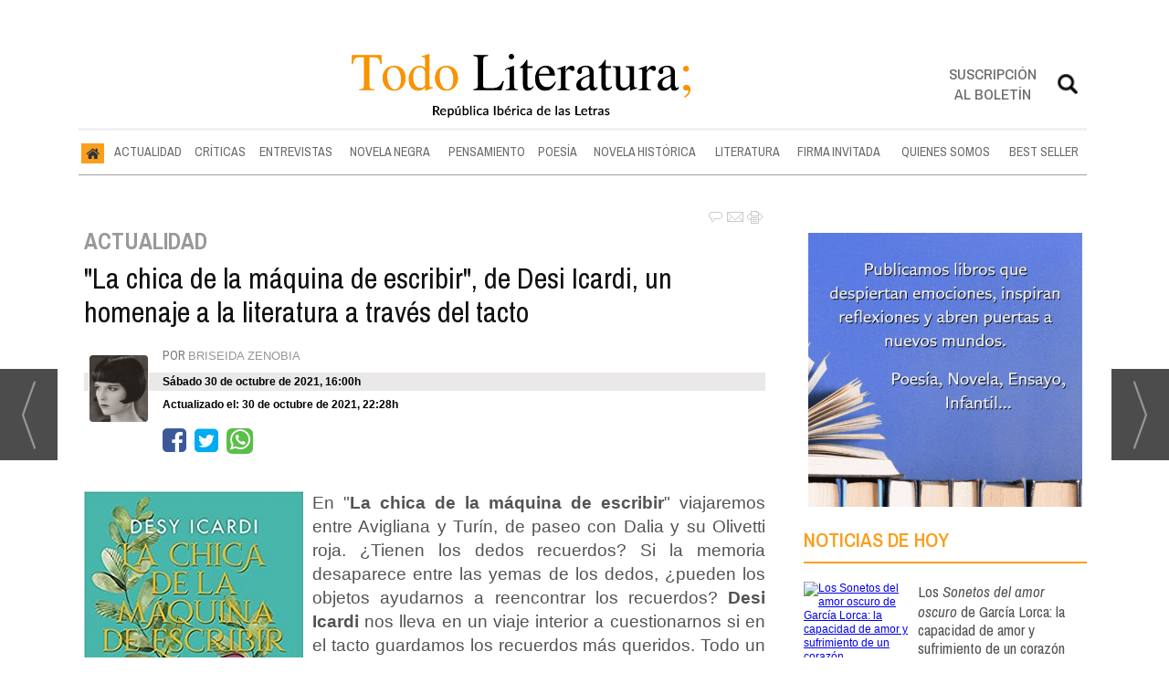

--- FILE ---
content_type: text/html; charset=UTF-8
request_url: https://www.todoliteratura.es/noticia/55630/actualidad/la-chica-de-la-maquina-de-escribir-de-desi-icardi-un-homenaje-a-la-literatura-a-traves-del-tacto.html
body_size: 19543
content:
<!DOCTYPE html>
<html lang="es"><head>
<meta http-equiv="Content-Type" content="text/html; charset=UTF-8" />

<title>&quot;La chica de la máquina de escribir&quot;, de Desi Icardi, un homenaje a la literatura a través del tacto | Todoliteratura</title>
<meta name="robots" content="index, follow, max-image-preview:large" />
<script>var auto_link_ed = true;</script>
<meta http-equiv="refresh" content="300" />
<base href="https://www.todoliteratura.es/"/>
<meta name="description" content="En 'La chica de la máquina de escribir' viajaremos entre Avigliana y Turín, de paseo con Dalia y su Olivetti roja. ¿Tienen los dedos recuerdos? Si la memoria desaparece entre las yemas de los dedos, ¿pueden los objetos ayudarnos a reencontrar los recuerdos? Desi Icardi nos lleva en un viaje interior a cuestionarnos si " />
<meta name='keywords' content="chica,máquina,escribir,desi,icardi,homenaje,literatura,través,tacto" />
<meta name='news_keywords' content="chica,máquina,escribir,desi,icardi,homenaje,literatura,través,tacto" />
<meta property="article:tag" content="Alianza Editorial"/>
<meta property="article:tag" content="Recuerdos"/>
<meta property="article:tag" content="narrativa internacional"/>
<meta property="article:tag" content="ficción"/>
<meta property="article:tag" content="autora italiana"/>
<meta property="article:tag" content="AdN"/>
<meta property="article:tag" content="La chica de la máquina de escribir"/>
<meta property="article:tag" content="tacto"/>
<meta property="article:tag" content="Desy Icardi"/>
<meta property="article:tag" content="9788413624884"/>
<meta property="article:tag" content="Olivetti"/>
<meta property="article:tag" content="máquina de escribir"/>
<meta name="author" content="Todoliteratura" />
<link rel="canonical" href="https://www.todoliteratura.es/noticia/55630/actualidad/la-chica-de-la-maquina-de-escribir-de-desi-icardi-un-homenaje-a-la-literatura-a-traves-del-tacto.html" />

<link rel="alternate" media="handheld" href="https://www.todoliteratura.es/movil/noticia/55630/actualidad/la-chica-de-la-maquina-de-escribir-de-desi-icardi-un-homenaje-a-la-literatura-a-traves-del-tacto.html" />
<meta property="og:image" content="https://www.todoliteratura.es/fotos/1/la_chica_de_la_mA_quina_de_escribir.jpg" />
<link rel="preload" as="image" href="https://www.todoliteratura.es/fotos/1/la_chica_de_la_mA_quina_de_escribir.jpg" fetchpriority="high" crossorigin="anonymous">
<meta property="og:site_name" content="Todoliteratura" />
<meta property="og:type" content="article" />
<meta property="og:title" content="&ldquo;La chica de la máquina de escribir&rdquo;, de Desi Icardi, un homenaje a la literatura a través del tacto" />
<meta property="og:url" content="https://www.todoliteratura.es/noticia/55630/actualidad/la-chica-de-la-maquina-de-escribir-de-desi-icardi-un-homenaje-a-la-literatura-a-traves-del-tacto.html" />
<meta property="og:description" content="En 'La chica de la máquina de escribir' viajaremos entre Avigliana y Turín, de paseo con Dalia y su Olivetti roja. ¿Tienen los dedos recuerdos? Si la memoria desaparece entre las yemas de los dedos, ¿pueden los objetos ayudarnos a reencontrar los recuerdo" />
<meta name='twitter:card' content='summary_large_image'><meta name='twitter:image:src' content='https://www.todoliteratura.es/fotos/1/la_chica_de_la_mA_quina_de_escribir.jpg'>
<meta name="twitter:site" content="@Todoliteratura" />
<meta name="twitter:creator" content="" />
<meta name="twitter:title" content="&quot;La chica de la máquina de escribir&quot;, de Desi Icardi, un homenaje a la literatura a través del tacto" />
<meta name="twitter:description" content="En &quot; La chica de la máquina de escribir &quot; viajaremos entre Avigliana y Turín, de paseo con Dalia y su Olivetti roja. ¿Tienen los dedos recuerdos? Si la memoria desaparece entre las yemas de los dedos, ¿pueden los objetos ayudarnos a reencontrar los recuer" />
<!-- Global site tag (gtag.js) - Google Analytics -->
<script async src="https://www.googletagmanager.com/gtag/js?id=G-16YKGG7RTG"></script>
<script>
  window.dataLayer = window.dataLayer || [];
  function gtag(){dataLayer.push(arguments);}
  gtag('js', new Date());

  gtag('config', 'G-16YKGG7RTG');
</script>



<link rel="preconnect" href="https://cmp.inmobi.com" crossorigin="">

<link rel="preconnect dns-prefetch" href="https://www.googletagmanager.com">
<link rel="preconnect dns-prefetch" href="https://www.google-analytics.com">

<link rel="preload" as="style" href="//fonts.googleapis.com/css2?family=Archivo+Narrow:ital,wght@0,400;0,500;0,600;0,700;1,400;1,500;1,600;1,700&display=swap" onload="this.onload=null;this.rel='stylesheet'">
<link rel="preload" as="style" href="//fonts.googleapis.com/css2?family=Rozha+One&display=swap" onload="this.onload=null;this.rel='stylesheet'">
<noscript>
    <link href="//fonts.googleapis.com/css2?family=Archivo+Narrow:ital,wght@0,400;0,500;0,600;0,700;1,400;1,500;1,600;1,700&display=swap" rel='stylesheet'>
    <link href="//fonts.googleapis.com/css2?family=Rozha+One&display=swap" rel='stylesheet'>
</noscript>

<script type="text/javascript" src="https://ads.vidoomy.com/todoliteraturaes_26446.js" async></script>


<script src="//d3u598arehftfk.cloudfront.net/prebid_hb_37256_28803.js" async></script>



<!-- InMobi Choice. Consent Manager Tag v3.0 (for TCF 2.2) -->
<script type="text/javascript" async=true>
(function() {
  var host = window.location.hostname;
  var element = document.createElement("script");
  var firstScript = document.getElementsByTagName("script")[0];
  var url = "https://cmp.inmobi.com"
    .concat("/choice/", "V26Zs4bdy77XV", "/", host, "/choice.js?tag_version=V3");
  var uspTries = 0;
  var uspTriesLimit = 3;
  element.async = true;
  element.type = "text/javascript";
  element.src = url;

  firstScript.parentNode.insertBefore(element, firstScript);

  function makeStub() {
    var TCF_LOCATOR_NAME = "__tcfapiLocator";
    var queue = [];
    var win = window;
    var cmpFrame;

    function addFrame() {
      var doc = win.document;
      var otherCMP = !!(win.frames[TCF_LOCATOR_NAME]);

      if (!otherCMP) {
        if (doc.body) {
          var iframe = doc.createElement("iframe");

          iframe.style.cssText = "display:none";
          iframe.name = TCF_LOCATOR_NAME;
          doc.body.appendChild(iframe);
        } else {
          setTimeout(addFrame, 5);
        }
      }
      return !otherCMP;
    }

    function tcfAPIHandler() {
      var gdprApplies;
      var args = arguments;

      if (!args.length) {
        return queue;
      } else if (args[0] === "setGdprApplies") {
        if (
          args.length > 3 &&
          args[2] === 2 &&
          typeof args[3] === "boolean"
        ) {
          gdprApplies = args[3];
          if (typeof args[2] === "function") {
            args[2]("set", true);
          }
        }
      } else if (args[0] === "ping") {
        var retr = {
          gdprApplies: gdprApplies,
          cmpLoaded: false,
          cmpStatus: "stub"
        };

        if (typeof args[2] === "function") {
          args[2](retr);
        }
      } else {
        if(args[0] === "init" && typeof args[3] === "object") {
          args[3] = Object.assign(args[3], { tag_version: "V3" });
        }
        queue.push(args);
      }
    }

    function postMessageEventHandler(event) {
      var msgIsString = typeof event.data === "string";
      var json = {};

      try {
        if (msgIsString) {
          json = JSON.parse(event.data);
        } else {
          json = event.data;
        }
      } catch (ignore) {}

      var payload = json.__tcfapiCall;

      if (payload) {
        window.__tcfapi(
          payload.command,
          payload.version,
          function(retValue, success) {
            var returnMsg = {
              __tcfapiReturn: {
                returnValue: retValue,
                success: success,
                callId: payload.callId
              }
            };
            if (msgIsString) {
              returnMsg = JSON.stringify(returnMsg);
            }
            if (event && event.source && event.source.postMessage) {
              event.source.postMessage(returnMsg, "*");
            }
          },
          payload.parameter
        );
      }
    }

    while (win) {
      try {
        if (win.frames[TCF_LOCATOR_NAME]) {
          cmpFrame = win;
          break;
        }
      } catch (ignore) {}

      if (win === window.top) {
        break;
      }
      win = win.parent;
    }
    if (!cmpFrame) {
      addFrame();
      win.__tcfapi = tcfAPIHandler;
      win.addEventListener("message", postMessageEventHandler, false);
    }
  };

  makeStub();

  var uspStubFunction = function() {
    var arg = arguments;
    if (typeof window.__uspapi !== uspStubFunction) {
      setTimeout(function() {
        if (typeof window.__uspapi !== "undefined") {
          window.__uspapi.apply(window.__uspapi, arg);
        }
      }, 500);
    }
  };

  var checkIfUspIsReady = function() {
    uspTries++;
    if (window.__uspapi === uspStubFunction && uspTries < uspTriesLimit) {
      console.warn("USP is not accessible");
    } else {
      clearInterval(uspInterval);
    }
  };

  if (typeof window.__uspapi === "undefined") {
    window.__uspapi = uspStubFunction;
    var uspInterval = setInterval(checkIfUspIsReady, 6000);
  }
})();
</script>
<!-- End InMobi Choice. Consent Manager Tag v3.0 (for TCF 2.2) -->

<script type="text/javascript" src="https://player.viads.com/tag/load-107921.js" async charset="UTF-8"></script>
<link rel="preload" as="style" href="https://www.todoliteratura.es/editmaker_noticia.css" type="text/css"  onload="this.onload=null;this.rel='stylesheet'"/>
<noscript><link href="https://www.todoliteratura.es/editmaker_noticia.css" rel="stylesheet" type="text/css" ></noscript><script type="text/javascript" src="https://www.todoliteratura.es/editmaker_noticia.js" ></script>
<script type="text/javascript">

$(document).ready(function(){
	var altura = $('#id_menu_1').offset().top;
	
	$(window).on('scroll', function(){
		if ( $(window).scrollTop() > altura ){
			$('#id_menu_1').addClass('menuFijoArriba');
			$('#enlacePortadaLogo ').addClass('enlacePortadaLogo ');
		} else {
                    $('#id_menu_1').removeClass('menuFijoArriba');
                    $('#enlacePortadaLogo ').removeClass('enlacePortadaLogo ');
		}
	});
 
});
</script>


<script>
function openNav() {
	var navs = document.getElementsByClassName('myNavs');
	for(var i = 0; i < navs.length; i++)
	{
	   navs.item(i).style.height = "48%";
	}
}

function closeNav() {
    var navs = document.getElementsByClassName('myNavs');
	for(var i = 0; i < navs.length; i++)
	{
	   navs.item(i).style.height = "0%";
	}
}
</script>

<script>
$(document).ready(function(){
  $('#noticias_firmante .n1.info_firmante .foto_firmante').insertBefore(($('#noticias_firmante .n1.info_firmante .numero_articulos')));
  
   $('#noticias_firmante .n1.info_firmante .foto_firmante').show();
});
</script>


<script type="text/javascript">
	;(function( w ){
	"use strict";
	if( !w.loadCSS ){
	w.loadCSS = function(){};
	}
	var rp = loadCSS.relpreload = {};
	rp.support = (function(){
	var ret;
	try {
	ret = w.document.createElement( "link" ).relList.supports( "preload" );
	} catch (e) {
	ret = false;
	}
	return function(){
	return ret;
	};
	})();
	rp.bindMediaToggle = function( link ){
	var finalMedia = link.media || "all";
	function enableStylesheet(){
	if( link.addEventListener ){
	link.removeEventListener( "load", enableStylesheet );
	} else if( link.attachEvent ){
	link.detachEvent( "onload", enableStylesheet );
	}
	link.setAttribute( "onload", null );
	link.media = finalMedia;
	}
	if( link.addEventListener ){
	link.addEventListener( "load", enableStylesheet );
	} else if( link.attachEvent ){
	link.attachEvent( "onload", enableStylesheet );
	}
	setTimeout(function(){
	link.rel = "stylesheet";
	link.media = "only x";
	});
	setTimeout( enableStylesheet, 3000 );
	};
	rp.poly = function(){
	if( rp.support() ){
	return;
	}
	var links = w.document.getElementsByTagName( "link" );
	for( var i = 0; i < links.length; i++ ){
	var link = links[ i ];
	if( link.rel === "preload" && link.getAttribute( "as" ) === "style" && !link.getAttribute( "data-loadcss" ) ){
	link.setAttribute( "data-loadcss", true );
	rp.bindMediaToggle( link );
	}
	}
	};
	if( !rp.support() ){
	rp.poly();
	var run = w.setInterval( rp.poly, 500 );
	if( w.addEventListener ){
	w.addEventListener( "load", function(){
	rp.poly();
	w.clearInterval( run );
	} );
	} else if( w.attachEvent ){
	w.attachEvent( "onload", function(){
	rp.poly();
	w.clearInterval( run );
	} );
	}
	}
	if( typeof exports !== "undefined" ){
	exports.loadCSS = loadCSS;
	}
	else {
	w.loadCSS = loadCSS;
	}
	}( typeof global !== "undefined" ? global : this ) );
	</script>

<script type="text/javascript">var idnoti = '55630';</script>
<script src='https://www.google.com/recaptcha/api.js'  async defer></script><script type="application/ld+json">
{
"@context": "https://schema.org",
"@graph": [
{
"@id": "https:\/\/www.todoliteratura.es\/#organization",
"@type": "Organization",
"name": "Todoliteratura",
"url": "https:\/\/www.todoliteratura.es\/",
"logo": {
"@type": "ImageObject",
"@id": "https:\/\/www.todoliteratura.es\/#logo",
"url": "https:\/\/www.todoliteratura.es\/imagenes\/cabecera-movil-01.jpg",
"width": 112,
"height": 112
}
},
{
"@type": "BreadcrumbList",
"itemListElement": [
{
"@type": "ListItem",
"position": 1,
"item": {
"@id": "https:\/\/www.todoliteratura.es\/",
"name": "Todoliteratura"
}
}
,{
"@type": "ListItem",
"position": 2,
"item": {
"@id": "https:\/\/www.todoliteratura.es\/actualidad",
"name": "ACTUALIDAD"
}
}
]
},
{
"@type": "NewsArticle",
"@id": "https:\/\/www.todoliteratura.es\/noticia\/55630\/actualidad\/la-chica-de-la-maquina-de-escribir-de-desi-icardi-un-homenaje-a-la-literatura-a-traves-del-tacto.html#news",
"mainEntityOfPage": {
"@type": "WebPage",
"@id": "https:\/\/www.todoliteratura.es\/noticia\/55630\/actualidad\/la-chica-de-la-maquina-de-escribir-de-desi-icardi-un-homenaje-a-la-literatura-a-traves-del-tacto.html"
},
"url": "https:\/\/www.todoliteratura.es\/noticia\/55630\/actualidad\/la-chica-de-la-maquina-de-escribir-de-desi-icardi-un-homenaje-a-la-literatura-a-traves-del-tacto.html",
"headline": "\"La chica de la máquina de escribir\", de Desi Icardi, un homenaje a la literatura a través del tacto",
"datePublished": "2021-10-30T15:00:00Z",
"dateModified": "2021-10-30T21:28:44Z",
"image": {
"@type": "ImageObject",
"url": "https:\/\/www.todoliteratura.es\/fotos\/1\/la_chica_de_la_mA_quina_de_escribir.jpg",
"height": 360,
"width": 240
},
"publisher": { "@id": "https:\/\/www.todoliteratura.es\/#organization" }
,
"author": [{"@type":"Person","name":"Briseida Zenobia","url":"https:\/\/www.todoliteratura.es\/briseida-zenobia\/autor\/163\/","jobTitle":""}]
,
"articleBody": "Desde joven, Dalia, la protagonista de la novela, trabajó como mecanógrafa durante el siglo XX, acompañada siempre de su máquina de escribir portátil, una Olivetti MP1 roja. En los años noventa, ahora ya anciana, la mujer sufre un ictus que, si bien no resulta letal, eclipsa parte de sus recuerdos. Los recuerdos de Dalia, sin embargo, no se han desvanecido, sino que sobreviven en la memoria táctil de las yemas de sus dedos, de las que solo pueden ser liberados en contacto con las teclas de la Olivetti roja. A través de la máquina de escribir, Dalia recorre así su propia existencia: los amores, los sufrimientos y las mil estratagemas que se utilizan para sobrevivir, especialmente durante los años de la guerra, resurgen del pasado restituyéndole una viva y sorprendente imagen de sí misma, la historia de una mujer capaz de superar décadas difíciles, siempre con la cabeza erguida, con dignidad y buen humor. Sin embargo, un único e importante recuerdo se le escapa, pero Dalia está decidida a encontrarlo siguiendo las pistas que la casualidad, o quizás el destino, ha ido desperdigando a lo largo de su camino La narración en busca del recuerdo perdido se enriquece página tras página con sensaciones e imágenes ligadas a curiosos objetos vintage: la protagonista del libro encontrará su memoria también gracias a este tipo de pistas, que aparecen cada vez en lugares inesperados, en una especie de búsqueda del tesoro imaginario, entre la realidad y la fantasía. En el teclado de la máquina de escribir, Dalia recorre su vida, desde la juventud provinciana, pasando por los años de la Segunda Guerra Mundial, hasta llegar a su «pequeño accidente», el ictus que ha ofuscado parte de los recuerdos. Después de El aroma de los libros, sobre el sentido del olfato y la lectura, una novela apasionante sobre el tacto y la escritura, un viaje de recuperación de la vida de una mujer tras las huellas del único recuerdo que valía la pena conservar. Desy Icardi nació en Turín, ciudad en la que vive y trabaja como formadora en empresas, actriz y redactora de contenidos. En 2004 se licenció en Artes, Música y Espectáculos, y desde 2006 trabaja en el teatro también como autora, directora y cabaretera bajo el pseudónimo «la Desy». En el 2013 creó Patataridens , el primer blog italiano dedicado a la comedia femenina, y asumió la codirección de Facciamo la Lingua , una escuela de escritura y comunicación. El aroma de los libros (AdN), su primera novela, fue todo un éxito de ventas internacional. La chica de la máquina de escribir es su segunda novela. Puedes comprar el libro en:"
,
"about": "En \" La chica de la máquina de escribir \" viajaremos entre Avigliana y Turín, de paseo con Dalia y su Olivetti roja. ¿Tienen los dedos recuerdos? Si la memoria desaparece entre las yemas de los dedos, ¿pueden los objetos ayudarnos a reencontrar los recuerdos? Desi Icardi nos lleva en un viaje interior a cuestionarnos si en el tacto guardamos los recuerdos más queridos. Todo un homenaje a la literatura a través del sentido del tacto."
,
"keywords": "Alianza Editorial, Recuerdos, narrativa internacional, ficción, autora italiana, AdN, La chica de la máquina de escribir, tacto, Desy Icardi, 9788413624884, Olivetti, máquina de escribir"

}
]
}
</script>
</head>
<body>

<div class="centerdiv">
<div id="MES"></div>
<table><tbody>
<tr>
<td class="editmaker">
<div id="MSC">
<!-- menu 30 -->

<!-- fin menu -->

<!-- menu 21 -->
<table id="id_menu_21" data-id="21" class='menu horizontal editMenuEdit hor_1 est_1'><tr>
<td>        <div class="tableModulo" id="id_modulo_69">
			<div class="tableModuloIn">
							</div>
        </div>
        </td>
</tr>
</table>
<!-- fin menu -->

<!-- menu 24 -->
<table id="id_menu_24" data-id="24" class='menu horizontal editMenuEdit hor_1 est_1'><tr>
<td class="titulo"><br></td>
</tr></table><table class="menu hor_1 est_1"><tr>
</tr></table><table class="menu hor_1 est_1"><tr>
<td class="titulo"><br></td>
</tr>
</table>
<!-- fin menu -->
</div>
<div id="C">
<!-- CABECERA -->
<table class="cabecera" style="height:100px;background:url(https://www.todoliteratura.es/imagenes/cabecera-portada-01.jpg);background-repeat:no-repeat;"><tr><td class="izq" onclick="window.location='https://www.todoliteratura.es/'"><img id="img_cabecera" src="https://www.todoliteratura.es/imagenes/cabecera-portada-01.jpg" alt="www.todoliteratura.es" /></td><td align="right">
<!-- menu 12 -->
<table id="id_menu_12" data-id="12" class='menu en_cabecera horizontal editMenuEdit hor_1 est_1'><tr>
<td class="con_publi menu__1 id_publi_51"  ><div style="width:20px;"></div></td>
<td class="con_publi menu__1 id_publi_51"  ><div style="width:20px;"></div></td>
<td class="con_publi menu__1 id_publi_51"  ><div style="width:20px;"></div></td>
<td class="con_publi menu__1 id_publi_82"><style>

.sus-btn {
    padding-top: 5px!important;
}
</style>
<a onclick="javascript:window.open(this.href,'', 'menubar=no,toolbar=no,resizable=yes,scrollbars=yes,height=550,width=424');return false;" class="sus-btn" href="boletines/formulario-altas-bajas.asp?operacion=alta&id_boletin=1" target="_blank" >Suscripción al boletín</a></td>
<td class="con_publi menu__1 id_publi_51"  ><div style="width:20px;"></div></td>
<td class="con_publi menu__1 id_publi_50"  ><div class="myNavs overlay">
  <a href="javascript:void(0)" class="closebtn" onclick="closeNav()">×</a>
  <div class="overlay-content">
    <div class="buscador">
<form name="peqbus" action="/busquedas/procesabusqueda.asp" method="post" target="_self" class="form1">
<input type="text" name="cadena" placeholder="¿Qué estás buscando?" class="input1 campo-buscar">
<input type="button" value="Buscar" class="boton1 boton_buscador_simple buscar">
<input type="hidden" name="edi">
<input type="hidden" name="como" value="2">
<input type="hidden" value="indiferente" name="fecha">
<input type="hidden" name="q_seccion" value="-1">
<input type="hidden" value="2" name="orden">
<input type="hidden" name="mostrar" value="50">
<input type="hidden" value="1" name="pagina_actual">
</form></div>
  </div>
</div>
<span style="font-size:30px;cursor:pointer" onclick="openNav()"><img src="imagenes/btn-search.png" width="28px"; ></span></td>
</tr>
</table>
<!-- fin menu -->
</td></tr></table>
<!-- FIN DE CABECERA -->
</div>
<div id="MBC">
<!-- menu 1 -->
<table id="id_menu_1" data-id="1" class='menu horizontal editMenuEdit hor_25 est_25'><tr>
<td class="con_img"><a href="https://www.todoliteratura.es/" target="_self" title="Inicio"><img src="https://www.todoliteratura.es/imagenes/home.jpg" alt="Inicio" /></a></td>
<td><a href="https://www.todoliteratura.es/actualidad" target="_self" title="ACTUALIDAD">ACTUALIDAD</a></td>
<td><a href="https://www.todoliteratura.es/criticas" target="_self" title="CRÍTICAS">CRÍTICAS</a></td>
<td><a href="https://www.todoliteratura.es/entrevistas" target="_self" title="ENTREVISTAS">ENTREVISTAS</a></td>
<td><a href="https://www.todoliteratura.es/novela-negra" target="_self" title="NOVELA NEGRA">NOVELA NEGRA</a></td>
<td><a href="https://www.todoliteratura.es/pensamiento" target="_self" title="PENSAMIENTO">PENSAMIENTO</a></td>
<td><a href="https://www.todoliteratura.es/poesia" target="_self" title="POESÍA">POESÍA</a>
<!-- menu 32 -->
<table id="id_menu_32" data-id="32" class='hijo Hvertical editMenuEdit ver_26 est_26'>
<tr><td><a href="https://www.todoliteratura.es/el-rincon-de-la-poesia" target="_self" title="EL RINC&#211;N DE LA POES&#205;A" >EL RINC&#211;N DE LA POES&#205;A</a></td></tr>
</table>
<!-- fin menu -->
</td>
<td><a href="https://www.todoliteratura.es/novela-historica" target="_self" title="NOVELA HISTÓRICA">NOVELA HISTÓRICA</a></td>
<td><a href="https://www.todoliteratura.es/literatura" target="_self" title="LITERATURA">LITERATURA</a>
<!-- menu 18 -->
<table id="id_menu_18" data-id="18" class='hijo Hvertical editMenuEdit ver_26 est_26'>
<tr><td><a href="https://www.todoliteratura.es/recomendados" target="_self" title="RECOMENDADOS">RECOMENDADOS</a></td></tr>
<tr><td><a href="https://www.todoliteratura.es/literatura/historia" target="_self" title="HISTORIA">HISTORIA</a></td></tr>
<tr><td><a href="https://www.todoliteratura.es/politica" target="_self" title="POL&#205;TICA">POL&#205;TICA</a></td></tr>
<tr><td><a href="https://www.todoliteratura.es/literatura/waverley" target="_self" title="WAVERLEY" >WAVERLEY</a></td></tr>
<tr><td><a href="https://www.todoliteratura.es/literatura/juvenil-e-infantil" target="_self" title="JUVENIL E INFANTIL">JUVENIL E INFANTIL</a></td></tr>
<tr><td><a href="https://www.todoliteratura.es/literatura/letras-y-espias" target="_self" title="LETRAS Y ESP&#205;AS" >LETRAS Y ESP&#205;AS</a></td></tr>
<tr><td><a href="https://www.todoliteratura.es/descubriendo-al-escritor" target="_self" title="DESCUBRIENDO AL ESCRITOR" >DESCUBRIENDO AL ESCRITOR</a></td></tr>
<tr><td><a href="https://www.todoliteratura.es/literatura/ebook" target="_self" title="EBOOK">EBOOK</a></td></tr>
<tr><td><a href="https://www.todoliteratura.es/literatura/eventos" target="_self" title="EVENTOS">EVENTOS</a></td></tr>
<tr><td><a href="https://www.todoliteratura.es/literatura/thriller" target="_self" title="THRILLER">THRILLER</a></td></tr>
<tr><td><a href="https://www.todoliteratura.es/literatura/comic" target="_self" title="CÓMIC">CÓMIC</a></td></tr>
<tr><td><a href="https://www.todoliteratura.es/literatura/cartelera" target="_self" title="CARTELERA">CARTELERA</a></td></tr>
<tr><td><a href="https://www.todoliteratura.es/literatura/escenarios" target="_self" title="ESCENARIOS">ESCENARIOS</a></td></tr>
<tr><td><a href="https://www.todoliteratura.es/literatura/presentaciones" target="_self" title="PRESENTACIONES">PRESENTACIONES</a></td></tr>
<tr><td><a href="https://www.todoliteratura.es/el-ambigu-del-director" target="_self" title="EL AMBIG&#218; DEL DIRECTOR">EL AMBIG&#218; DEL DIRECTOR</a></td></tr>
<tr><td><a href="https://www.todoliteratura.es/literatura/lenguas-cooficiales-del-estado" target="_self" title="LENGUAS COOFICIALES DEL ESTADO" >LENGUAS COOFICIALES DEL ESTADO</a></td></tr>
<tr><td><a href="https://www.todoliteratura.es/literatura/exposiciones" target="_self" title="EXPOSICIONES">EXPOSICIONES</a></td></tr>
<tr><td><a href="https://www.todoliteratura.es/literatura/otros" target="_self" title="OTROS">OTROS</a></td></tr>
<tr><td><a href="https://www.todoliteratura.es/literatura/musica" target="_self" title="MÚSICA">MÚSICA</a></td></tr>
<tr><td><a href="https://www.todoliteratura.es/literatura/los-imprescindibles" target="_self" title="LOS IMPRESCINDIBLES">LOS IMPRESCINDIBLES</a></td></tr>
<tr><td><a href="https://www.todoliteratura.es/literatura/latinoamerica" target="_self" title="LATINOAM&#201;RICA" >LATINOAM&#201;RICA</a></td></tr>
<tr><td><a href="https://www.todoliteratura.es/literatura/internacional" target="_self" title="INTERNACIONAL" >INTERNACIONAL</a></td></tr>
<tr><td><a href="https://www.todoliteratura.es/literatura/ahi-lo-dejo" target="_self" title="&#161;AH&#205; LO DEJO!" >&#161;AH&#205; LO DEJO!</a></td></tr>
<tr><td><a href="https://www.todoliteratura.es/literatura/la-tertulia-del-hule" target="_self" title="LA TERTULIA DEL HULE" >LA TERTULIA DEL HULE</a></td></tr>
</table>
<!-- fin menu -->
</td>
<td><a href="https://www.todoliteratura.es/firma-invitada" target="_self" title="FIRMA INVITADA">FIRMA INVITADA</a></td>
<td><a href="https://www.todoliteratura.es/quienes-somos" target="_self" title="QUIENES SOMOS">QUIENES SOMOS</a>
<!-- menu 17 -->
<table id="id_menu_17" data-id="17" class='hijo Hvertical editMenuEdit ver_26 est_26'>
<tr><td><a href="https://www.todoliteratura.es/firmantes/" target="_self" title="AUTORES">AUTORES</a></td></tr>
<tr><td><a href="https://www.todoliteratura.es/quienes-somos/staff" target="_self" title="STAFF">STAFF</a></td></tr>
</table>
<!-- fin menu -->
</td>
<td><a href="https://www.todoliteratura.es/best-seller" target="_self" title="BEST SELLER">BEST SELLER</a></td>
</tr>
</table>
<!-- fin menu -->

<!-- menu 19 -->
<table id="id_menu_19" data-id="19" class='menu horizontal editMenuEdit hor_1 est_1'><tr>
<td class="titulo"><br></td>
</tr></table><table class="menu hor_1 est_1"><tr>
<td class="con_publi menu__1 id_publi_121"><!-- <script async src="https://securepubads.g.doubleclick.net/tag/js/gpt.js"></script>
<script>
  window.googletag = window.googletag || {cmd: []};
  googletag.cmd.push(function() {
    googletag.defineSlot('/22908122590,22813605988/todoliteratura.es/header_display', [[728, 90], [990, 90], [980, 90], [970, 90]], 'div-gpt-ad-1744704448738-0').addService(googletag.pubads());
    googletag.pubads().enableSingleRequest();
    googletag.pubads().collapseEmptyDivs();
    googletag.enableServices();
  });
</script>-->
<!-- /22908122590,22813605988/todoliteratura.es/header_display -->
<!--<div id='div-gpt-ad-1744704448738-0' style='min-width: 728px; min-height: 90px;'>
  <script>
    googletag.cmd.push(function() { googletag.display('div-gpt-ad-1744704448738-0'); });
  </script>
</div>--></td>
</tr></table><table class="menu hor_1 est_1"><tr>
<td class="titulo"><br></td>
</tr>
</table>
<!-- fin menu -->
</div>
<table class="colapsada" id="colaps"><tbody>
<tr>

<td class="sinpadding"></td>

<td class="SMD"></td>

</tr>

<tr>

<td class="ccentro">
<div id="TCC"></div>
<div id="NC">
<!-- noticia -->
<div class="n1 sin_borde dentroNoticia" data-id="55630"><form><input type="hidden" id="id_seccion_actual" value="127" /></form><div class="botonera"><span onclick="setLocationED('https://www.todoliteratura.es/noticia/55630/#comentariosED')"><img src="https://www.todoliteratura.es/imagenes/ic_comentar.gif" title="Comentar noticia"></span><span class="mouse" onclick="setLocationED('https://www.todoliteratura.es/enviar-noticia.asp?noti=55630&pag=noticia',true);"><img src="https://www.todoliteratura.es/imagenes/ic_enviar.gif" title="Enviar noticia"></span><span class="mouse" onclick="setLocationED('https://www.todoliteratura.es/imprimir-noticia.asp?noti=55630',true);"><img src="https://www.todoliteratura.es/imagenes/ic_imprimir.gif" title="Imprimir noticia"></span></div>
<div class='navegacion'><a href="https://www.todoliteratura.es/actualidad" class="seccion" style="display:block;">ACTUALIDAD</a>
</div>
<div title="noticia 55630"><h1 class="titulo">"La chica de la máquina de escribir", de Desi Icardi, un homenaje a la literatura a través del tacto</h1></div>
<div class='firmante' id='firmante_163'><div class='foto_firmante' style='float:left;margin:5px;'><img src='https://www.todoliteratura.es/imagenes/firmantes/briseida.jpg'></div>Por <a href='https://www.todoliteratura.es/briseida-zenobia/autor/163/' class='enlace'><span class='nombre_firmante'>Briseida Zenobia</span></a>
</div><div class='ulthora fecha_publicacion'> <span class="dia_mes_anno">sábado 30 de octubre de 2021</span><span class="sepF">, </span><span class="hora_minutos">16:00h</span></div>
<div class='ulthora fecha_publicacion fecha_modificacion'><span class="leyendaMod">Actualizado el: </span><span class="dia_mes_anno">30 de octubre de 2021</span><span class="sepF">, </span><span class="hora_minutos">22:28h</span></div>
<div class="social">
		<ul>
<iframe src="https://www.facebook.com/plugins/like.php?href=https://www.todoliteratura.es/noticia/55630/actualidad/la-chica-de-la-maquina-de-escribir-de-desi-icardi-un-homenaje-a-la-literatura-a-traves-del-tacto.html&width=156&layout=button_count&action=like&size=large&share=false&height=21&appId" width="156" height="35" style="border:none;overflow:hidden" scrolling="no" frameborder="0" allowfullscreen="true" allow="autoplay; clipboard-write; encrypted-media; picture-in-picture; web-share"></iframe>


			<li><a onclick="javascript:window.open(this.href,'', 'menubar=no,toolbar=no,resizable=yes,scrollbars=yes,height=600,width=600');return false;"  href="https://www.facebook.com/sharer/sharer.php?app_id=113869198637480&sdk=joey&u=https://www.todoliteratura.es/noticia/55630/actualidad/la-chica-de-la-maquina-de-escribir-de-desi-icardi-un-homenaje-a-la-literatura-a-traves-del-tacto.html" target="blank"  class="fa fa-facebook-square"></a></li>

			<li><a onclick="javascript:window.open(this.href,'', 'menubar=no,toolbar=no,resizable=yes,scrollbars=yes,height=600,width=600');return false;"  href="https://twitter.com/share?https://www.todoliteratura.es/noticia/55630/actualidad/la-chica-de-la-maquina-de-escribir-de-desi-icardi-un-homenaje-a-la-literatura-a-traves-del-tacto.html&text=%22La%20chica%20de%20la%20m%C3%A1quina%20de%20escribir%22%2C%20de%20Desi%20Icardi%2C%20un%20homenaje%20a%20la%20literatura%20a%20trav%C3%A9s%20del%20tacto" target="_blank" class="fa fa-twitter-square"></a>
<script type='text/javascript' src='//platform.twitter.com/widgets.js'></script>
</li>

<li><a onclick="javascript:window.open(this.href,'', 'menubar=no,toolbar=no,resizable=yes,scrollbars=yes,height=600,width=600');return false;" href="https://web.whatsapp.com/send?text=https://www.todoliteratura.es/noticia/55630/actualidad/la-chica-de-la-maquina-de-escribir-de-desi-icardi-un-homenaje-a-la-literatura-a-traves-del-tacto.html" target="_blank" class="fa fa-whatsapp"></a></li>
</ul>
</div>
<div class="entradilla"><table style="float:left;margin-left:0px;" class="foto posF-5 "><tr><td><div class="fotodiv"><img src='https://www.todoliteratura.es/fotos/1/la_chica_de_la_mA_quina_de_escribir.jpg' width="240" height="360" title="La chica de la máquina de escribir" alt="La chica de la máquina de escribir" /></div></td></tr><tr><td class="pie" style="width:240px;">La chica de la máquina de escribir</td></tr></table><p style="font-weight: 400; text-align: justify;">En "<strong>La chica de la máquina de escribir</strong>" viajaremos entre Avigliana y Turín, de paseo con Dalia y su Olivetti roja. ¿Tienen los dedos recuerdos? Si la memoria desaparece entre las yemas de los dedos, ¿pueden los objetos ayudarnos a reencontrar los recuerdos? <strong>Desi Icardi</strong> nos lleva en un viaje interior a cuestionarnos si en el tacto guardamos los recuerdos más queridos. Todo un homenaje a la literatura a través del sentido del tacto.</p></div>
<div class="texto" id="textoNoticia"><p style="font-weight: 400; text-align: justify;">Desde joven, Dalia, la protagonista de la novela, trabajó como mecanógrafa durante el siglo XX, acompañada siempre de su máquina de escribir portátil, una Olivetti MP1 roja.</p>
<p style="font-weight: 400; text-align: justify;">En los años noventa, ahora ya anciana, la mujer sufre un ictus que, si bien no resulta letal, eclipsa parte de sus recuerdos. Los recuerdos de Dalia, sin embargo, no se han desvanecido, sino que sobreviven en la memoria táctil de las yemas de sus dedos, de las que solo pueden ser liberados en contacto con las teclas de la Olivetti roja.</p>
<p style="font-weight: 400; text-align: justify;">A través de la máquina de escribir, Dalia recorre así su propia existencia: los amores, los sufrimientos y las mil estratagemas que se utilizan para sobrevivir, especialmente durante los años de la guerra, resurgen del pasado restituyéndole una viva y sorprendente imagen de sí misma, la historia de una mujer capaz de superar décadas difíciles, siempre con la cabeza erguida, con dignidad y buen humor. Sin embargo, un único e importante recuerdo se le escapa, pero Dalia está decidida a encontrarlo siguiendo las pistas que la casualidad, o quizás el destino, ha ido desperdigando a lo largo de su camino</p>
<p style="font-weight: 400; text-align: justify;">La narración en busca del recuerdo perdido se enriquece página tras página con sensaciones e imágenes ligadas a curiosos objetos vintage: la protagonista del libro encontrará su memoria también gracias a este tipo de pistas, que aparecen cada vez en lugares inesperados, en una especie de búsqueda del tesoro imaginario, entre la realidad y la fantasía.</p>
<p style="font-weight: 400; text-align: justify;">En el teclado de la máquina de escribir, Dalia recorre su vida, desde la juventud provinciana, pasando por los años de la Segunda Guerra Mundial, hasta llegar a su «pequeño accidente», el ictus que ha ofuscado parte de los recuerdos.</p>
<p style="font-weight: 400; text-align: justify;">Después de <em>El aroma de los libros, </em>sobre el sentido del olfato y la lectura, una novela apasionante sobre el tacto y la escritura, un viaje de recuperación de la vida de una mujer tras las huellas del único recuerdo que valía la pena conservar.</p>
<p style="text-align: justify;"><strong>Desy Icardi</strong> nació en Turín, ciudad en la que vive y trabaja como formadora en empresas, actriz y redactora de contenidos. En 2004 se licenció en Artes, Música y Espectáculos, y desde 2006 trabaja en el teatro también como autora, directora y cabaretera bajo el pseudónimo «la Desy». En el 2013 creó <em>Patataridens</em>, el primer blog italiano dedicado a la comedia femenina, y asumió la codirección de <em>Facciamo la Lingua</em>, una escuela de escritura y comunicación. <em>El aroma de los libros (AdN), </em>su primera novela, fue todo un éxito de ventas internacional. <em>La chica de la máquina de escribir </em>es su segunda novela.</p>
<h3 style="text-align: justify;"><strong>Puedes comprar el libro en:</strong></h3>
<p style="text-align: justify;"> </p>
<div style="text-align: center;"><a href="https://afiliacion.agapea.com/afil/afil_irC.php?ida=491&amp;sec=fbd6b2070037b8d42c02c1a1eafb1640&amp;l=9788413624884" target="_blank" rel="noopener noreferrer"><img src="/anuncios/agapea-color-logo.jpg" /></a><iframe style="width: 120px; height: 240px;" src="https://rcm-eu.amazon-adsystem.com/e/cm?ref=qf_sp_asin_til&amp;t=011235813-21&amp;m=amazon&amp;o=30&amp;p=8&amp;l=as1&amp;IS1=1&amp;asins=8413624886&amp;linkId=46e383e8cf3b3766a5e3f2dc4424c52a&amp;bc1=FFFFFF&amp;lt1=_top&amp;fc1=333333&amp;lc1=0066C0&amp;bg1=FFFFFF&amp;f=ifr" width="300" height="150" frameborder="0" marginwidth="0" marginheight="0" scrolling="no">
 </iframe>
<script type="text/javascript">// <![CDATA[
var uri = 'https://impes.tradedoubler.com/imp?type(img)g(18005184)a(2853072)' + new String (Math.random()).substring (2, 11);
document.write('<a href="https://clk.tradedoubler.com/click?p=70431&a=2853072&g=18005184" target="_BLANK"><img src="'+uri+'" border=0></a>');
// ]]></script>
<div style="text-align: center;">
<script type="text/javascript">// <![CDATA[
var uri = 'https://impes.tradedoubler.com/imp?type(img)g(24773748)a(2853072)' + new String (Math.random()).substring (2, 11);
document.write('<a href="https://clk.tradedoubler.com/click?p=305602&a=2853072&g=24773748" target="_BLANK"><img src="'+uri+'" border=0></a>');
// ]]></script>
</div>
</div></div>
<div class="content-tags"><div class="tags"><a href="https://www.todoliteratura.es/tag/alianza-editorial">Alianza Editorial</a>
</div><div class="tags"><a href="https://www.todoliteratura.es/tag/recuerdos">Recuerdos</a>
</div><div class="tags"><a href="https://www.todoliteratura.es/tag/narrativa-internacional">narrativa internacional</a>
</div><div class="tags"><a href="https://www.todoliteratura.es/tag/ficcion">ficción</a>
</div><div class="tags"><a href="https://www.todoliteratura.es/tag/autora-italiana">autora italiana</a>
</div><div class="tags"><a href="https://www.todoliteratura.es/tag/adn">AdN</a>
</div><div class="tags"><a rel="noindex nofollow" href="https://www.todoliteratura.es/tag/la-chica-de-la-maquina-de-escribir">La chica de la máquina de escribir</a>
</div><div class="tags"><a rel="noindex nofollow" href="https://www.todoliteratura.es/tag/tacto">tacto</a>
</div><div class="tags"><a rel="noindex nofollow" href="https://www.todoliteratura.es/tag/desy-icardi">Desy Icardi</a>
</div><div class="tags"><a rel="noindex nofollow" href="https://www.todoliteratura.es/tag/9788413624884">9788413624884</a>
</div><div class="tags"><a rel="noindex nofollow" href="https://www.todoliteratura.es/tag/olivetti">Olivetti</a>
</div><div class="tags"><a rel="noindex nofollow" href="https://www.todoliteratura.es/tag/maquina-de-escribir">máquina de escribir</a>
</div></div><script>$(function(){ $('#videos_noticia .videoWrapper .video-js').append('<div style="position: absolute;top: 0;left: 0;right: 0;height: 60px;"></div>')});</script>
<table style="width:100%;"><tr><td style="text-align:left;"><div class='interesa_noticia' id='capa_interesa_55630'>¿Te ha parecido interesante esta noticia? &nbsp;&nbsp;<a href="#" class="enlace ico_a_favor_noticia"><img src='https://www.todoliteratura.es/imagenes/ico_a_favor_on.gif'> Si (<span id="voto_pos">0</span>)</a>&nbsp;&nbsp;&nbsp;<a href="#" class="enlace ico_en_contra_noticia"><img src='https://www.todoliteratura.es/imagenes/ico_en_contra_on.gif'> No(<span id="voto_neg">0</span>)</a></div>
</td><td style="text-align:right;"><div class="botonera"></div>
</td></tr></table><div class="separador"></div>
</div>
<div style="clear:both"/>

<!-- menu 20 -->
<table id="id_menu_20" data-id="20" class='menu horizontal editMenuEdit hor_1 est_1'><tr>
<td class="titulo"><br></td>
<td class="con_publi menu__1 id_publi_53"  ><script type="text/javascript" src="//www.todoliteratura.es/boletines/formulario-altas-bajas.js"></script>

<form id="formulario_altas_bajas_boletin" method="post" action="//www.todoliteratura.es/boletines/procesa-altas-bajas.asp" target="_blank">
		<input type="hidden" name="ids_boletines" value="1">
		<input type="hidden" name="operacion" value="alta">
		<h3>Suscríbete a nuestro boletín de noticias</h3>
		
		<div class="bloque">
			E-Mail : <input type="text" name="mail" style="width:250px;">
		</div>
		
		<div class="bloque">
			<input type="checkbox" class="condiciones_boletin"> Acepto las <a href="https://www.todoliteratura.es/boletines/condiciones-boletin.asp" class="enlace" target="_blank">Condiciones de uso</a>
		</div>
		
		<div class="bloque">
			<center><input type="button" class="boton-alta-baja" value="Procesar solicitud"></center>
		</div>
		</form></td>
</tr></table><table class="menu hor_1 est_1"><tr>
<td class="con_publi menu__1 id_publi_118"  ><!-- BEGIN Todoliteratura.com/nativodesktopcibeles -->
<!-- Todoliteratura.com/nativodesktopcibeles -->
<div class="addoor-widget" id="addoor-widget-3080"></div>
<script type="text/javascript" src="//pubtags.addoor.net/lib/contags/contags.js"></script>
<!-- END Todoliteratura.com/nativodesktopcibeles -->
</td>
</tr></table><table class="menu hor_1 est_1"><tr>
</tr></table><table class="menu hor_1 est_1"><tr>
</tr></table><table class="menu hor_1 est_1"><tr>
</tr></table><table class="menu hor_1 est_1"><tr>
</tr></table><table class="menu hor_1 est_1"><tr>
</tr></table><table class="menu hor_1 est_1"><tr>
</tr></table><table class="menu hor_1 est_1"><tr>
</tr></table><table class="menu hor_1 est_1"><tr>
</tr>
</table>
<!-- fin menu -->

<div id="bloque_nrelacionadas"><h2>Noticias relacionadas</h2>
<div class="container">  <div class="row"><div class="col-editmaker-6 rel_cascada" >  <a href="https://www.todoliteratura.es/noticia/58117/entrevistas/entrevista-a-nathan-devers-el-paraiso-solo-existe-dentro-de-la-realidad.-ningun-otro-lugar-nos-hara-mas-felices-que-el-mundo.html"> <div style="background-image:url('https://www.todoliteratura.es/fotos/1/NATHAN_DEVERS_(c)_Pascal_Ito_thumb_300.jpg')" class="fotoBackground" title="Nathan Devers"></div></a> <div class="n1"><span class="titulo"> <a href="https://www.todoliteratura.es/noticia/58117/entrevistas/entrevista-a-nathan-devers-el-paraiso-solo-existe-dentro-de-la-realidad.-ningun-otro-lugar-nos-hara-mas-felices-que-el-mundo.html">Entrevista a Nathan Devers: "El paraíso sólo existe dentro de la realidad. Ningún otro lugar nos hará más felices que el mundo"</a></span></div></div> <div class="col-editmaker-6 rel_cascada" >  <a href="https://www.todoliteratura.es/noticia/57262/actualidad/la-escritora-ucraniana-zanna-sloniowska-publica-una-vidriera-en-leopolis.html"> <div style="background-image:url('https://www.todoliteratura.es/fotos/1/9788411480291-una-vidriera-en-leopolis.jpg')" class="fotoBackground" title="Una vidriera en Leópolis"></div></a> <div class="n1"><span class="titulo"> <a href="https://www.todoliteratura.es/noticia/57262/actualidad/la-escritora-ucraniana-zanna-sloniowska-publica-una-vidriera-en-leopolis.html">La escritora ucraniana Zanna Sloniowska publica "Una vidriera en Leópolis"</a></span></div></div>   </div>   <div class="row"><div class="col-editmaker-4 rel_cascada" >  <a href="https://www.todoliteratura.es/noticia/55448/actualidad/juan-jacinto-munoz-rengel-regresa-a-la-novela-con-la-capacidad-de-amor-del-senor-knigsberg.html"> <div style="background-image:url('https://www.todoliteratura.es/fotos/1/La_capacidad_de_amar.jpg')" class="fotoBackground" title="La capacidad de amar del señor Königsberg"></div></a> <div class="n1"><span class="titulo"> <a href="https://www.todoliteratura.es/noticia/55448/actualidad/juan-jacinto-munoz-rengel-regresa-a-la-novela-con-la-capacidad-de-amor-del-senor-knigsberg.html">Juan Jacinto Muñoz-Rengel regresa a la novela con "La capacidad de amor del señor Königsberg"</a></span></div></div> <div class="col-editmaker-4 rel_cascada" >  <a href="https://www.todoliteratura.es/noticia/54863/actualidad/salvatore-scibona-presenta-su-nueva-novela-el-voluntario.html"> <div style="background-image:url('https://www.todoliteratura.es/fotos/1/9788413622712-el-voluntario.jpg')" class="fotoBackground" title="El voluntario"></div></a> <div class="n1"><span class="titulo"> <a href="https://www.todoliteratura.es/noticia/54863/actualidad/salvatore-scibona-presenta-su-nueva-novela-el-voluntario.html">Salvatore Scibona presenta su nueva novela "El voluntario"</a></span></div></div> <div class="col-editmaker-4 rel_cascada" >  <a href="https://www.todoliteratura.es/noticia/54006/criticas/la-ultima-genial-novela-de-amin-maalouf-nuestros-inesperados-hermanos.html"> <div style="background-image:url('https://www.todoliteratura.es/fotos/1/Amin_Maalouf_thumb_300.jpg')" class="fotoBackground" title="Amin Maalouf"></div></a> <div class="n1"><span class="titulo"> <a href="https://www.todoliteratura.es/noticia/54006/criticas/la-ultima-genial-novela-de-amin-maalouf-nuestros-inesperados-hermanos.html">La última genial novela de Amin Maalouf: "Nuestros inesperados hermanos"</a></span></div></div>   </div>   <div class="row"><div class="col-editmaker-6 rel_cascada" >  <a href="https://www.todoliteratura.es/noticia/53824/criticas/nuestros-inesperados-hermanos-de-amin-maalouf.html"> <div style="background-image:url('https://www.todoliteratura.es/fotos/1/Nuestros_queridos_hermanos_res.jpg')" class="fotoBackground" title="Nuestros queridos hermanos"></div></a> <div class="n1"><span class="titulo"> <a href="https://www.todoliteratura.es/noticia/53824/criticas/nuestros-inesperados-hermanos-de-amin-maalouf.html">“Nuestros inesperados hermanos”, de Amin Maalouf</a></span></div></div> <div class="col-editmaker-6 rel_cascada" >  <a href="https://www.todoliteratura.es/noticia/53131/novela-negra/la-novela-del-agua-de-maja-lunde-una-sorprendente-novela-negra-con-tintes-futuristas.html"> <div style="background-image:url('https://www.todoliteratura.es/fotos/1/La_novela_del_agua.jpg')" class="fotoBackground" title="La novela del agua"></div></a> <div class="n1"><span class="titulo"> <a href="https://www.todoliteratura.es/noticia/53131/novela-negra/la-novela-del-agua-de-maja-lunde-una-sorprendente-novela-negra-con-tintes-futuristas.html">"La novela del agua", de Maja Lunde, una sorprendente novela negra con tintes futuristas</a></span></div></div>   </div> </div> </div>

<div class="comparte_noticia"></div>

<span id="comentariosED"></span><br /><span id="comentar_noticia_pleg"></span><script>function muestraBloqueComentarios(){$('#comentarios').show();$('#comentariosCollapsed').hide();}</script><div id='comentariosCollapsed' onclick="javascript:muestraBloqueComentarios();"><div class="plusComments">+</div><div class="plusCommentsTxt"><span class="enlace">0 comentarios</span></div></div><div id='comentarios' style="display:none"><ul><li><a href='#foros-asociados'><span id="etqComentarios">Comentarios</span></a></li></ul> <div id='foros-asociados' class="foros-asociados">
<div id="capa_formulario">
<form id="comentar_noticia" class="formComentarNoticia" method="post" action="/mvc/noticia/guardarComentario">
<input type="hidden" name="id_noticia" value="55630"  class="required form-control">
<div class="datosFromRow">
<div class="datosFromCol contF">
<div class="datosPer datosFromRow">
<div class="datosFromCol cajaP">
<input type="text" name="nombre"  class="required form-control" placeholder="Nombre" />
</div>
<div class="datosFromCol cajaP">
<input type="text" name="email" id="email_form" class="required validate-email form-control" placeholder="Email"  />
</div>
</div>
<div class="datosCom cajaP">
<textarea rows="5" placeholder="Escriba su comentario" name="comentario" id="comentario_form" class="required form-control"></textarea><br>
</div>
<div class="datosFromRow formFooter">
<label class="labelAceptoPolitica">
<input id="aceptoPolitica" type="checkbox" class="form-control" name="aceptoPolitica" value="1">
<span>He leído y acepto la <a href="/politica-de-cookies.asp" target="_blank">Política de Privacidad </a>(y el <a href="/condiciones_uso.asp" target="_blank">Aviso Legal</a>).</span>
</label>
<div class="datosFromCol g-recaptcha" data-sitekey="6Ldjly0UAAAAAKc9iQK6Qftjpjm-I7coMEsSJDJP">
</div>
<div class="datosFromCol envif">
<input type="submit" class="form-control btn btn-success" id="enviar_comentario" value="Enviar comentario">
</div>
</div>
</div>
<div class="datosLeg datosFromCol">
<strong>Normas de uso</strong><br />
<p>Esta es la opinión de los internautas, no de Todoliteratura</p>
<p>No está permitido verter comentarios contrarios a la ley o injuriantes.</p>
<p>La dirección de email solicitada en ningún caso será utilizada con fines comerciales.</p>
<p>Tu dirección de email no será publicada.</p>
<p>Nos reservamos el derecho a eliminar los comentarios que consideremos fuera de tema.</p>
</div>
</div>
</form>
<div class="mensajeForm" id="mensajeForm"></div>
</div></div></div><script type='text/javascript'>
jQuery(function ($){
(function() {
$('#comentarios').tabs();
})();
});
</script>

</div>
<div>
<!-- menu 23 -->
<table id="id_menu_23" data-id="23" class='menu horizontal editMenuEdit hor_1 est_1'><tr>
<td class="titulo"><br></td>
</tr></table><table class="menu hor_1 est_1"><tr>
</tr></table><table class="menu hor_1 est_1"><tr>
<td class="con_publi menu__1 id_publi_11"  ><div class="titulo-seccion">
    <a href="/entrevistas">ENTREVISTAS</a>
</div></td>
</tr></table><table class="menu hor_1 est_1"><tr>
</tr></table><table class="menu hor_1 est_1"><tr>
<td>        <div class="tableModulo" id="id_modulo_73">
			<div class="tableModuloIn">
									<div class="row">	
											<div class="elemento_modulo pos1" data-posicion="1" id="pos1_73">
							<div  data-id="62174" class="titular_abajo noticiaWrap ">
				        <div class="foto">
			<a  href="https://www.todoliteratura.es/noticia/62174/entrevistas/entrevista-a-jose-luis-munoz-casi-todos-los-personajes-de-mis-novelas-son-turbios-responden-a-los-arquetipos-de-la-novela-negra.html">
				<span class="superior"></span>
				<img loading="lazy"  src="https://www.todoliteratura.es/fotos/modulos/73/23/1_73_23_imagen-jose-luis-munoz.jpg" style="width:230px; height:125px;" alt="Entrevista a José Luis Muñoz: 'Casi todos los personajes de mis novelas son turbios, responden a los arquetipos de la novela negra'" title="Entrevista a José Luis Muñoz: 'Casi todos los personajes de mis novelas son turbios, responden a los arquetipos de la novela negra'" />
			</a>
					</div>
	    	       
        <div class="tituloWrap"><h2 class="titulo" ><a   href="https://www.todoliteratura.es/noticia/62174/entrevistas/entrevista-a-jose-luis-munoz-casi-todos-los-personajes-de-mis-novelas-son-turbios-responden-a-los-arquetipos-de-la-novela-negra.html">Entrevista a José Luis Muñoz: "<span style="text-align: inherit;">Casi todos los personajes de mis novelas son turbios, responden a los arquetipos de la novela negra"</span></a></h2></div>
    	            		        </div>						</div>
												<div class="elemento_modulo pos2" data-posicion="2" id="pos2_73">
							<div  data-id="62156" class="titular_abajo noticiaWrap  tieneVideos ">
				        <div class="foto">
			<a  href="https://www.todoliteratura.es/noticia/62156/entrevistas/entrevista-a-mayte-uceda-esta-en-cada-uno-utilizar-la-memoria-para-sanar-heridas-o-eternizarnos-en-la-discordia.html">
				<span class="superior"></span>
				<img loading="lazy" data-autoplay="kc3-d7A488o" src="https://www.todoliteratura.es/fotos/modulos/73/23/2_73_23_mayte-uceda-paralelos-p.jpg" style="width:230px; height:125px;" alt="Entrevista a Mayte Uceda: “Está en cada uno utilizar la memoria para sanar heridas o eternizarnos en la discordia”" title="Entrevista a Mayte Uceda: “Está en cada uno utilizar la memoria para sanar heridas o eternizarnos en la discordia”" />
			</a>
					</div>
	    	       
        <div class="tituloWrap"><h2 class="titulo" ><a   href="https://www.todoliteratura.es/noticia/62156/entrevistas/entrevista-a-mayte-uceda-esta-en-cada-uno-utilizar-la-memoria-para-sanar-heridas-o-eternizarnos-en-la-discordia.html">Entrevista a Mayte Uceda: “Está en cada uno utilizar la memoria para sanar heridas o eternizarnos en la discordia”</a></h2></div>
    	            		        </div>						</div>
												<div class="elemento_modulo pos3" data-posicion="3" id="pos3_73">
							<div  data-id="62131" class="titular_abajo noticiaWrap ">
				        <div class="foto">
			<a  href="https://www.todoliteratura.es/noticia/62131/entrevistas/jazmin-chi-la-mujer-que-construye-puentes-entre-el-exito-y-el-corazon-humano.html">
				<span class="superior"></span>
				<img loading="lazy"  src="https://www.todoliteratura.es/fotos/modulos/73/23/3_73_23_jazmin-chi-4.jpg" style="width:230px; height:125px;" alt="Jazmín Chi: la mujer que construye puentes entre el éxito y el corazón humano" title="Jazmín Chi: la mujer que construye puentes entre el éxito y el corazón humano" />
			</a>
					</div>
	    	       
        <div class="tituloWrap"><h2 class="titulo" ><a   href="https://www.todoliteratura.es/noticia/62131/entrevistas/jazmin-chi-la-mujer-que-construye-puentes-entre-el-exito-y-el-corazon-humano.html">Jazmín Chi: la mujer que construye puentes entre el éxito y el corazón humano</a></h2></div>
    	            		        </div>						</div>
											</div>
										<div class="row">	
											<div class="elemento_modulo pos4" data-posicion="4" id="pos4_73">
							<div  data-id="62111" class="titular_abajo noticiaWrap  tieneVideos ">
				        <div class="foto">
			<a  href="https://www.todoliteratura.es/noticia/62111/entrevistas/luis-bacigalupo-reivindico-la-comedia-como-el-lugar-del-chiste-la-replica-el-retruecano-la-transgresion-la-politica.html">
				<span class="superior"></span>
				<img loading="lazy"  src="https://www.todoliteratura.es/fotos/modulos/73/23/4_73_23_luis-bacigalupo-16.jpg" style="width:230px; height:125px;" alt="Luis Bacigalupo: “Reivindico la comedia como el lugar del chiste, la réplica, el retruécano, la transgresión, la política…”" title="Luis Bacigalupo: “Reivindico la comedia como el lugar del chiste, la réplica, el retruécano, la transgresión, la política…”" />
			</a>
					</div>
	    	       
        <div class="tituloWrap"><h2 class="titulo" ><a   href="https://www.todoliteratura.es/noticia/62111/entrevistas/luis-bacigalupo-reivindico-la-comedia-como-el-lugar-del-chiste-la-replica-el-retruecano-la-transgresion-la-politica.html">Luis Bacigalupo:<em> “Reivindico la comedia como el lugar del chiste, la réplica, el retruécano, la transgresión, la política…”</em></a></h2></div>
    	            		        </div>						</div>
												<div class="elemento_modulo pos5" data-posicion="5" id="pos5_73">
							<div  data-id="62091" class="titular_abajo noticiaWrap ">
				        <div class="foto">
			<a  href="https://www.todoliteratura.es/noticia/62091/entrevistas/la-mirada-perspicaz-de-marc-font-un-viaje-a-traves-de-la-modista-de-barcelona.html">
				<span class="superior"></span>
				<img loading="lazy"  src="https://www.todoliteratura.es/fotos/modulos/73/23/5_73_23_marc-font.jpeg" style="width:230px; height:125px;" alt="La mirada perspicaz de Marc Font: Un viaje a través de “La modista de Barcelona”" title="La mirada perspicaz de Marc Font: Un viaje a través de “La modista de Barcelona”" />
			</a>
					</div>
	    	       
        <div class="tituloWrap"><h2 class="titulo" ><a   href="https://www.todoliteratura.es/noticia/62091/entrevistas/la-mirada-perspicaz-de-marc-font-un-viaje-a-traves-de-la-modista-de-barcelona.html">La mirada perspicaz de Marc Font: Un viaje a través de “La modista de Barcelona”</a></h2></div>
    	            		        </div>						</div>
												<div class="elemento_modulo pos6" data-posicion="6" id="pos6_73">
							<div  data-id="62074" class="titular_abajo noticiaWrap  tieneVideos ">
				        <div class="foto">
			<a  href="https://www.todoliteratura.es/noticia/62074/entrevistas/entrevista-a-florencia-canale-catalina-de-erauso-encontro-en-america-todo-lo-que-buscaba.html">
				<span class="superior"></span>
				<img loading="lazy" data-autoplay="OWVeNhthMQM" src="https://www.todoliteratura.es/fotos/modulos/73/23/6_73_23_florencia-canale-p.JPG" style="width:230px; height:125px;" alt="Entrevista a Florencia Canale: “Catalina de Erauso encontró en América todo lo que buscaba”" title="Entrevista a Florencia Canale: “Catalina de Erauso encontró en América todo lo que buscaba”" />
			</a>
					</div>
	    	       
        <div class="tituloWrap"><h2 class="titulo" ><a   href="https://www.todoliteratura.es/noticia/62074/entrevistas/entrevista-a-florencia-canale-catalina-de-erauso-encontro-en-america-todo-lo-que-buscaba.html">Entrevista a Florencia Canale: “Catalina de Erauso encontró en América todo lo que buscaba”</a></h2></div>
    	            		        </div>						</div>
											</div>
								</div>
        </div>
        </td>
</tr></table><table class="menu hor_1 est_1"><tr>
<td class="titulo"><br></td>
</tr></table><table class="menu hor_1 est_1"><tr>
</tr></table><table class="menu hor_1 est_1"><tr>
<td class="con_publi menu__1 id_publi_7"  ><div class="titulo-seccion">
    <a href="/criticas">CRÍTICAS</a>
</div></td>
</tr></table><table class="menu hor_1 est_1"><tr>
</tr></table><table class="menu hor_1 est_1"><tr>
<td>        <div class="tableModulo" id="id_modulo_74">
			<div class="tableModuloIn">
									<div class="row">	
											<div class="elemento_modulo pos1" data-posicion="1" id="pos1_74">
							<div  data-id="62197" class="titular_abajo noticiaWrap ">
				        <div class="foto">
			<a  href="https://www.todoliteratura.es/noticia/62197/criticas/ramon-j.-sender-narrativa-esencial-i.html">
				<span class="superior"></span>
				<img loading="lazy"  src="https://www.todoliteratura.es/fotos/modulos/74/23/1_74_23_narrativa-esencial-1.jpg" style="width:230px; height:125px;" alt="Ramón J. Sender: 'Narrativa esencial, I'" title="Ramón J. Sender: 'Narrativa esencial, I'" />
			</a>
					</div>
	    	       
        <div class="tituloWrap"><h2 class="titulo" ><a   href="https://www.todoliteratura.es/noticia/62197/criticas/ramon-j.-sender-narrativa-esencial-i.html">Ramón J. Sender: "Narrativa esencial, I"</a></h2></div>
    	            		        </div>						</div>
												<div class="elemento_modulo pos2" data-posicion="2" id="pos2_74">
							<div  data-id="62186" class="titular_abajo noticiaWrap ">
				        <div class="foto">
			<a  href="https://www.todoliteratura.es/noticia/62186/criticas/el-ultimo-asesino-de-peter-stothard.html">
				<span class="superior"></span>
				<img loading="lazy"  src="https://www.todoliteratura.es/fotos/modulos/74/23/2_74_23_el-ultimo-asesino_69788a168b803.jpg" style="width:230px; height:125px;" alt="'El último asesino', de Peter Stothard" title="'El último asesino', de Peter Stothard" />
			</a>
					</div>
	    	       
        <div class="tituloWrap"><h2 class="titulo" ><a   href="https://www.todoliteratura.es/noticia/62186/criticas/el-ultimo-asesino-de-peter-stothard.html">"El último asesino", de Peter Stothard</a></h2></div>
    	            		        </div>						</div>
												<div class="elemento_modulo pos3" data-posicion="3" id="pos3_74">
							<div  data-id="62181" class="titular_abajo noticiaWrap ">
				        <div class="foto">
			<a  href="https://www.todoliteratura.es/noticia/62181/criticas/bushido.-el-alma-de-japon-de-inazo-nitobe.html">
				<span class="superior"></span>
				<img loading="lazy"  src="https://www.todoliteratura.es/fotos/modulos/74/23/3_74_23_bushido-el-alma-de-japon.jpg" style="width:230px; height:125px;" alt="'Bushido. El alma de Japón', de Inazo Nitobe" title="'Bushido. El alma de Japón', de Inazo Nitobe" />
			</a>
					</div>
	    	       
        <div class="tituloWrap"><h2 class="titulo" ><a   href="https://www.todoliteratura.es/noticia/62181/criticas/bushido.-el-alma-de-japon-de-inazo-nitobe.html">"Bushido. El alma de Japón", de I<span style="text-align: inherit;">nazo Nitobe</span></a></h2></div>
    	            		        </div>						</div>
											</div>
										<div class="row">	
											<div class="elemento_modulo pos4" data-posicion="4" id="pos4_74">
							<div  data-id="62179" class="titular_abajo noticiaWrap ">
				        <div class="foto">
			<a  href="https://www.todoliteratura.es/noticia/62179/criticas/elegia-del-anillo-grande-hombres-al-volante-de-albert-tores-garcia.html">
				<span class="superior"></span>
				<img loading="lazy"  src="https://www.todoliteratura.es/fotos/modulos/74/23/4_74_23_elegia-del-anillo-grande.jpg" style="width:230px; height:125px;" alt="'Elegía del anillo grande (Hombres al volante)' de Albert Torés García" title="'Elegía del anillo grande (Hombres al volante)' de Albert Torés García" />
			</a>
					</div>
	    	       
        <div class="tituloWrap"><h2 class="titulo" ><a   href="https://www.todoliteratura.es/noticia/62179/criticas/elegia-del-anillo-grande-hombres-al-volante-de-albert-tores-garcia.html">"Elegía del anillo grande (Hombres al volante)" de Albert Torés García</a></h2></div>
    	            		        </div>						</div>
												<div class="elemento_modulo pos5" data-posicion="5" id="pos5_74">
							<div  data-id="62173" class="titular_abajo noticiaWrap ">
				        <div class="foto">
			<a  href="https://www.todoliteratura.es/noticia/62173/criticas/kylian-de-anne-akrich.html">
				<span class="superior"></span>
				<img loading="lazy"  src="https://www.todoliteratura.es/fotos/modulos/74/23/5_74_23_kylian.jpg" style="width:230px; height:125px;" alt="'Kylian', de Anne Akrich" title="'Kylian', de Anne Akrich" />
			</a>
					</div>
	    	       
        <div class="tituloWrap"><h2 class="titulo" ><a   href="https://www.todoliteratura.es/noticia/62173/criticas/kylian-de-anne-akrich.html">"Kylian", de Anne Akrich</a></h2></div>
    	            		        </div>						</div>
												<div class="elemento_modulo pos6" data-posicion="6" id="pos6_74">
							<div  data-id="62170" class="titular_abajo noticiaWrap ">
				        <div class="foto">
			<a  href="https://www.todoliteratura.es/noticia/62170/criticas/la-ultima-mirada-de-itza-gonzalez-barbosa-un-puente-hacia-lo-invisible.html">
				<span class="superior"></span>
				<img loading="lazy"  src="https://www.todoliteratura.es/fotos/modulos/74/23/6_74_23_portada-la-ultima-mirada.jpg" style="width:230px; height:125px;" alt="'La última mirada', de Itza González Barbosa: un puente hacia lo invisible" title="'La última mirada', de Itza González Barbosa: un puente hacia lo invisible" />
			</a>
					</div>
	    	       
        <div class="tituloWrap"><h2 class="titulo" ><a   href="https://www.todoliteratura.es/noticia/62170/criticas/la-ultima-mirada-de-itza-gonzalez-barbosa-un-puente-hacia-lo-invisible.html">"La última mirada", de <span style="text-align: inherit;">Itza González Barbosa</span>: un puente hacia lo invisible</a></h2></div>
    	            		        </div>						</div>
											</div>
								</div>
        </div>
        </td>
<td class="titulo"><br></td>
</tr>
</table>
<!-- fin menu -->
</div>

</td>

<td id="MD">
<!-- menu 31 -->
<table id="id_menu_31" data-id="31" class='menu vertical editMenuEdit ver_1 est_1'>
<tr><td class="con_publi menu__1 id_publi_120">  <!-- <div id="div-gpt-ad-8176806-6"></div>  <!-- GPT AdSlot 6 for Ad unit '' ### Size: [[120,600],[160,600],[300,600]] --></td></tr>
</table>
<!-- fin menu -->

<!-- menu 11 -->
<table id="id_menu_11" data-id="11" class='menu vertical editMenuEdit ver_1 est_1'>
<tr><td class="salto"></td></tr>
<tr><td class="salto"></td></tr>
<tr><td class="salto"></td></tr>
<tr><td class="con_publi menu__1 id_publi_114"><div class="ondina"><a href="https://ondinaediciones.com/es/" target="_blank"><img loading="lazy" src="/anuncios/ondina-26.gif" alt="publicidad" /></a></div></td></tr>
<tr><td class="salto"></td></tr>
<tr><td>        <div class="tableModulo" id="id_modulo_34">
			<div class="tableModuloIn">
									<div class="row">	
											<div class="elemento_modulo pos1" data-posicion="1" id="pos1_34">
							<div class="titulo-seccion">
    <a href="">NOTICIAS DE HOY</a>
</div>						</div>
											</div>
										<div class="row">	
											<div class="elemento_modulo pos2" data-posicion="2" id="pos2_34">
							        <div class="tableModulo" id="id_modulo_33">
			<div class="tableModuloIn">
									<div class="row">	
											<div class="elemento_modulo pos1" data-posicion="1" id="pos1_33">
							<div data-id="62199" class="titular_derecha noticiaWrap ">
			        <div class="foto">
			<a  href="https://www.todoliteratura.es/noticia/62199/el-rincon-de-la-poesia/los-sonetos-del-amor-oscuro-de-garcia-lorca-la-capacidad-de-amor-y-sufrimiento-de-un-corazon-apasionado.-iii.html">
				<span class="superior"></span>
				<img loading="lazy"  src="https://www.todoliteratura.es/fotos/modulos/33/11/1_33_11_rapun-y-lorca.jpg" style="width:118px; height:87px;" alt="Los Sonetos del amor oscuro de García Lorca: la capacidad de amor y sufrimiento de un corazón apasionado. III" title="Los Sonetos del amor oscuro de García Lorca: la capacidad de amor y sufrimiento de un corazón apasionado. III" />
			</a>
					</div>
    	    	            <div class="tituloWrap">
			<h2 class="titulo">
				<a  href="https://www.todoliteratura.es/noticia/62199/el-rincon-de-la-poesia/los-sonetos-del-amor-oscuro-de-garcia-lorca-la-capacidad-de-amor-y-sufrimiento-de-un-corazon-apasionado.-iii.html">
					Los <em>Sonetos del amor oscuro</em> de García Lorca: la capacidad de amor y sufrimiento de un corazón apasionado. III				</a>
			</h2>
		</div>
    	    			
                    </div>
						</div>
											</div>
										<div class="row">	
											<div class="elemento_modulo pos2" data-posicion="2" id="pos2_33">
							<div data-id="62198" class="titular_derecha noticiaWrap ">
			        <div class="foto">
			<a  href="https://www.todoliteratura.es/noticia/62198/ahi-lo-dejo/si-nieva-nos-vamos-de-liebres.html">
				<span class="superior"></span>
				<img loading="lazy"  src="https://www.todoliteratura.es/fotos/modulos/33/11/2_33_11_image-6979f6b1b4355.jpg" style="width:118px; height:87px;" alt="SI NIEVA ¡NOS VAMOS DE LIEBRES…!" title="SI NIEVA ¡NOS VAMOS DE LIEBRES…!" />
			</a>
					</div>
    	    	            <div class="tituloWrap">
			<h2 class="titulo">
				<a  href="https://www.todoliteratura.es/noticia/62198/ahi-lo-dejo/si-nieva-nos-vamos-de-liebres.html">
					<div style="text-align: center;">SI NIEVA ¡NOS VAMOS DE LIEBRES…!</div>				</a>
			</h2>
		</div>
    	    			
                    </div>
						</div>
											</div>
										<div class="row">	
											<div class="elemento_modulo pos3" data-posicion="3" id="pos3_33">
							<div data-id="62197" class="titular_derecha noticiaWrap ">
			        <div class="foto">
			<a  href="https://www.todoliteratura.es/noticia/62197/criticas/ramon-j.-sender-narrativa-esencial-i.html">
				<span class="superior"></span>
				<img loading="lazy"  src="https://www.todoliteratura.es/fotos/modulos/33/11/3_33_11_narrativa-esencial-1.jpg" style="width:118px; height:87px;" alt="Ramón J. Sender: 'Narrativa esencial, I'" title="Ramón J. Sender: 'Narrativa esencial, I'" />
			</a>
					</div>
    	    	            <div class="tituloWrap">
			<h2 class="titulo">
				<a  href="https://www.todoliteratura.es/noticia/62197/criticas/ramon-j.-sender-narrativa-esencial-i.html">
					Ramón J. Sender: "Narrativa esencial, I"				</a>
			</h2>
		</div>
    	    			
                    </div>
						</div>
											</div>
										<div class="row">	
											<div class="elemento_modulo pos4" data-posicion="4" id="pos4_33">
							<div data-id="62195" class="titular_derecha noticiaWrap ">
			        <div class="foto">
			<a  href="https://www.todoliteratura.es/noticia/62195/cartelera/la-chica-zurda-de-shih-ching-tsou-secretos-de-familia.html">
				<span class="superior"></span>
				<img loading="lazy"  src="https://www.todoliteratura.es/fotos/modulos/33/11/4_33_11_la-chica-zurda.jpg" style="width:118px; height:87px;" alt="'La chica zurda', de Shih-Ching Tsou: Secretos de familia" title="'La chica zurda', de Shih-Ching Tsou: Secretos de familia" />
			</a>
					</div>
    	    	            <div class="tituloWrap">
			<h2 class="titulo">
				<a  href="https://www.todoliteratura.es/noticia/62195/cartelera/la-chica-zurda-de-shih-ching-tsou-secretos-de-familia.html">
					"La chica zurda", de Shih-Ching Tsou: Secretos de familia				</a>
			</h2>
		</div>
    	    			
                    </div>
						</div>
											</div>
										<div class="row">	
											<div class="elemento_modulo pos5" data-posicion="5" id="pos5_33">
							<div data-id="62194" class="titular_derecha noticiaWrap ">
			        <div class="foto">
			<a  href="https://www.todoliteratura.es/noticia/62194/eventos/alfonso-goizueta-y-violeta-serrano-lideran-charlas-sobre-el-ecosistema-literario-actual.html">
				<span class="superior"></span>
				<img loading="lazy"  src="https://www.todoliteratura.es/fotos/modulos/33/11/5_33_11_mais-info-e-inscripcioin.jpg" style="width:118px; height:87px;" alt="Alfonso Goizueta y Violeta Serrano lideran charlas sobre el ecosistema literario actual" title="Alfonso Goizueta y Violeta Serrano lideran charlas sobre el ecosistema literario actual" />
			</a>
					</div>
    	    	            <div class="tituloWrap">
			<h2 class="titulo">
				<a  href="https://www.todoliteratura.es/noticia/62194/eventos/alfonso-goizueta-y-violeta-serrano-lideran-charlas-sobre-el-ecosistema-literario-actual.html">
					Alfonso Goizueta y Violeta Serrano lideran charlas sobre el ecosistema literario actual				</a>
			</h2>
		</div>
    	    			
                    </div>
						</div>
											</div>
								</div>
        </div>
        						</div>
											</div>
								</div>
        </div>
        </td></tr>
<tr><td class="salto"></td></tr>
<tr><td class="con_publi menu__1 id_publi_123"><a href="https://www.amazon.es/Margarita-Landi-pistola-Libros-Singulares-ebook/dp/B0D4VZQJ7S/ref=sr_1_1?__mk_es_ES=ÃMÃÅ½ÃÃ&dib=eyJ2IjoiMSJ9.l3bQg3mTg0Qi9KD8q7Q4IQ.JlF5MkApC2druI0YN6Yr5qEZd715RwjYUhToeCSlDWg&dib_tag=se&keywords=el+caso+margarita+landi&qid=1769710646&s=books&sr=1-1" target="_blank"><img src="/anuncios/banner-caso.jpg" alt="publicidad" width="300px"/></a></td></tr>
<tr><td class="salto"></td></tr>
<tr><td class="con_publi menu__1 id_publi_72"><style>
    .lema_jooble {
    font-family: archivo narrow,sans-serif;
    font-size: 21px;
    font-weight: 500;
    color: #666;
    text-decoration: none;
    text-align: left;
    text-transform: uppercase;
    border-top: 4px solid #f99f1d;
    border-bottom: 4px solid #f99f1d;
    padding-top: 15px;
    padding-bottom: 15px;
}
.lema_jooble a {
    color: #f99f1d; 
    text-decoration: none;
    font-weight: 600;
}
</style>

<div class="lema_jooble">
    Buscas empleo en librerías
    <br>
    encuentralo en <a href="https://es.jooble.org/trabajo-libreria" target="_blank" >Jooble</a>
</div></td></tr>
<tr><td class="salto"></td></tr>
<tr><td class="salto"></td></tr>
<tr><td>        <div class="tableModulo" id="id_modulo_24">
			<div class="tableModuloIn">
									<div class="row">	
											<div class="elemento_modulo pos1" data-posicion="1" id="pos1_24">
							<div class="titulo-seccion">
    <a href="">LO MÁS</a>
</div>						</div>
											</div>
										<div class="row">	
											<div class="elemento_modulo pos2" data-posicion="2" id="pos2_24">
							        <div class="tableModulo" id="id_modulo_68">
			<div class="tableModuloIn">
									<div class="row">	
											<div class="elemento_modulo pos1" data-posicion="1" id="pos1_68">
							<div  data-id="62173" class="titular_abajo noticiaWrap n1">
				    	       
        <div class="tituloWrap"><h2 class="titulo" ><a   href="https://www.todoliteratura.es/noticia/62173/criticas/kylian-de-anne-akrich.html">"Kylian", de Anne Akrich</a></h2></div>
    	            		            <div class="entradilla">La escritora francesa Anne Akrich, acaba de publicar su última obra en España, “Kylian”, en AdN Edit...</div>
        </div>						</div>
											</div>
										<div class="row">	
											<div class="elemento_modulo pos2" data-posicion="2" id="pos2_68">
							<div  data-id="62187" class="titular_abajo noticiaWrap  tieneVideos n1">
				    	       
        <div class="tituloWrap"><h2 class="titulo" ><a   href="https://www.todoliteratura.es/noticia/62187/presentaciones/maximo-huerta-presenta-su-nueva-novela-mama-esta-dormida.html">Máximo Huerta presenta su nueva novela "Mamá está dormida"</a></h2></div>
    	            		            <div class="entradilla">El reconocido autor valenciano Máximo Huerta ha dado a conocer hoy su más reciente obra literaria, t...</div>
        </div>						</div>
											</div>
										<div class="row">	
											<div class="elemento_modulo pos3" data-posicion="3" id="pos3_68">
							<div  data-id="62172" class="titular_abajo noticiaWrap n1">
				    	       
        <div class="tituloWrap"><h2 class="titulo" ><a   href="https://www.todoliteratura.es/noticia/62172/el-rincon-de-la-poesia/los-sonetos-del-amor-oscuro-de-garcia-lorca-la-capacidad-de-amor-y-sufrimiento-de-un-corazon-apasionado.-ii.html">Los Sonetos del amor oscuro de García Lorca: la capacidad de amor y sufrimiento de un corazón apasionado. II</a></h2></div>
    	            		            <div class="entradilla">De la existencia de la colección de “Sonetos del amor oscuro” había dos testimonios: el de Pablo Ner...</div>
        </div>						</div>
											</div>
										<div class="row">	
											<div class="elemento_modulo pos4" data-posicion="4" id="pos4_68">
							<div  data-id="62167" class="titular_abajo noticiaWrap n1">
				    	       
        <div class="tituloWrap"><h2 class="titulo" ><a   href="https://www.todoliteratura.es/noticia/62167/el-rincon-de-la-poesia/los-sonetos-del-amor-oscuro-de-garcia-lorca-la-capacidad-de-amor-y-sufrimiento-de-un-corazon-apasionado.-i.html">Los Sonetos del amor oscuro de García Lorca: la capacidad de amor y sufrimiento de un corazón apasionado. I</a></h2></div>
    	            		            <div class="entradilla">El 17 de marzo de 1984 se produjo una verdadera conmoción en los ambientes literarios españoles: el ...</div>
        </div>						</div>
											</div>
										<div class="row">	
											<div class="elemento_modulo pos5" data-posicion="5" id="pos5_68">
							<div  data-id="62174" class="titular_abajo noticiaWrap n1">
				    	       
        <div class="tituloWrap"><h2 class="titulo" ><a   href="https://www.todoliteratura.es/noticia/62174/entrevistas/entrevista-a-jose-luis-munoz-casi-todos-los-personajes-de-mis-novelas-son-turbios-responden-a-los-arquetipos-de-la-novela-negra.html">Entrevista a José Luis Muñoz: "Casi todos los personajes de mis novelas son turbios, responden a los arquetipos de la novela negra"</a></h2></div>
    	            		            <div class="entradilla">Entrevistamos a José Luis Muñoz, uno de los más veteranos y destacados autores de novela negra de es...</div>
        </div>						</div>
											</div>
										<div class="row">	
											<div class="elemento_modulo pos6" data-posicion="6" id="pos6_68">
							<div  data-id="62169" class="titular_abajo noticiaWrap n1">
				    	       
        <div class="tituloWrap"><h2 class="titulo" ><a   href="https://www.todoliteratura.es/noticia/62169/firma-invitada/el-olvidado-corpus-barga.html">EL OLVIDADO “CORPUS BARGA”</a></h2></div>
    	            		            <div class="entradilla">El pasado 12 de enero, sin otro título, en esta revista (Todo Literatura) leía un artículo en el que...</div>
        </div>						</div>
											</div>
										<div class="row">	
											<div class="elemento_modulo pos7" data-posicion="7" id="pos7_68">
							<div  data-id="62181" class="titular_abajo noticiaWrap n1">
				    	       
        <div class="tituloWrap"><h2 class="titulo" ><a   href="https://www.todoliteratura.es/noticia/62181/criticas/bushido.-el-alma-de-japon-de-inazo-nitobe.html">"Bushido. El alma de Japón", de Inazo Nitobe</a></h2></div>
    	            		            <div class="entradilla">En general, la gente tiene sentimientos encontrados sobre la época feudal. Por un lado, eran tiempos...</div>
        </div>						</div>
											</div>
										<div class="row">	
											<div class="elemento_modulo pos8" data-posicion="8" id="pos8_68">
							<div  data-id="62175" class="titular_abajo noticiaWrap  tieneVideos  tieneGaleria n1">
				    	       
        <div class="tituloWrap"><h2 class="titulo" ><a   href="https://www.todoliteratura.es/noticia/62175/cartelera/se-ha-estrenado-sin-piedad-coproducida-y-dirigida-por-timur-bekmambetov-un-emocionante-y-revolucionario-thriller-de-accion.html">Se ha estrenado SIN PIEDAD, coproducida y dirigida por Timur Bekmambetov, un emocionante y revolucionario thriller de acción</a></h2></div>
    	            		            <div class="entradilla">La película presenta un mundo futuro en el que la inteligencia artificial se emplea como juez, jurad...</div>
        </div>						</div>
											</div>
								</div>
        </div>
        						</div>
											</div>
								</div>
        </div>
        </td></tr>
<tr><td class="salto"></td></tr>
<tr><td class="salto"></td></tr>
<tr><td class="salto"></td></tr>
<tr><td class="salto"></td></tr>
<tr><td class="salto"></td></tr>
</table>
<!-- fin menu -->
</td>

</tr>
</tr>
</tbody></table>

<div class="aux-nav">

<a href="https://www.todoliteratura.es/noticia/55629/exposiciones/exposicion-emilio-prados-el-mar-de-la-nostalgia-en-malaga.html" class="next-nav">
<span>siguiente noticia</span>
</a>

<a href="https://www.todoliteratura.es/noticia/55631/poesia/la-punta-del-ovillo-una-retrospectiva-del-poeta-david-sorbille.html" class="prev-nav">
<span>noticia anterior</span>
</a>

</div>

<div></div>

<div id="FE">
<span class="fin_noticias_ed"></span>
<script type="text/javascript">
var menu = document.getElementsByClassName("menu");
[].forEach.call(menu, function (elmenu) {
var els = elmenu.getElementsByTagName("a");
for (var i = 0, l = els.length; i < l; i++) {
var el = els[i];
if (el.href === 'http://'+window.location.host+window.location.pathname || el.href === 'https://'+window.location.host+window.location.pathname) {
el.className += " activo";
}
}
});
</script>
<script type="text/javascript">
//updateVisita
(function () {
var xhttp = new XMLHttpRequest();
if(typeof idnoti !== 'undefined'){
var entidad = 'noticia';
var entidad_id = idnoti;
}else if(typeof idseccion !== 'undefined'){
var entidad = 'seccion';
var entidad_id = idseccion;
}else{
var entidad = '';
var entidad_id = '';
}
xhttp.open("POST", "/mvc/ajax/updateVisita", true);
xhttp.setRequestHeader("Content-type", "application/x-www-form-urlencoded");
xhttp.send("entidad="+entidad+"&entidad_id="+entidad_id);
})();
</script>
<style>
@font-face {
font-family: 'FontAwesome';
src: url('/mvc/public/fonts/fontawesome-webfont.eot?v=4.3.0');
src: url('/mvc/public/fonts/fontawesome-webfont.eot?#iefix&v=4.3.0') format('embedded-opentype'), url('/mvc/public/fonts/fontawesome-webfont.woff2?v=4.3.0') format('woff2'), url('../fonts/fontawesome-webfont.woff?v=4.3.0') format('woff'), url('/mvc/public/fonts/fontawesome-webfont.ttf?v=4.3.0') format('truetype'), url('/mvc/public/fonts/fontawesome-webfont.svg?v=4.3.0#fontawesomeregular') format('svg');
font-weight: normal;
font-style: normal;
}
footer .fa { display: inline-block; font-style: normal; font-variant: normal; font-weight: normal; font-stretch: normal; line-height: 1; font-family: FontAwesome; font-size: inherit; text-rendering: auto; -webkit-font-smoothing: antialiased; }
footer .fa-twitter-square:before { content: "\f081"; }
footer .fa-facebook-square:before { content: "\f082"; }
footer .fa-whatsapp:before{content:"\f232";}
footer .fa-youtube-square:before{content:"\f167";}
footer .fa-instagram:before {content: "\f16d";}
footer .fa-vimeo-square:before {content: "\f194";}
footer .fa-telegram-square:before {content: "\f2c6";}
footer .fa-linkedin-square:before {content: "\f08c";}
footer { width: 100%;
max-width: 1024px;
padding: 10px 0px 10px;
border-top-width: 1px;
border-top-style: solid;
border-top-color: rgb(238, 238, 238);
background: rgb(255, 255, 255);
margin: 10px auto;
border-bottom-color: rgb(238, 238, 238);
border-bottom-width: 1px;
border-bottom-style: solid; }
footer a { color: black; text-decoration: none; }
footer a:hover { text-decoration: underline; color: rgb(179, 179, 179); }
footer .cibles-f { width: 100%; margin-top: 10px; text-align: center; border-top-color: rgb(238, 238, 238); border-top-style: solid; border-top-width: 1px; padding-top: 7px; background-color: rgb(255, 255, 255); }
footer li { list-style: none; line-height: 1.8em; border-bottom-width: 0px; border-bottom-style: solid; border-bottom-color: rgb(238, 238, 238); float: left; padding: 0px; }
footer ul { float: left; margin: 0px; padding: 0px 0px 0px 10px; }
footer .mini-logo01 { width: 110px; }
footer .fa-facebook-square,
footer .fa-twitter-square,
footer .fa-whatsapp,
footer .fa-instagram,
footer .fa-vimeo-square,
footer .fa-telegram-square,
footer .fa-linkedin-square,
footer .fa-youtube-square{font-size:16px; margin-top:5px;margin-right:5px; }
footer a .fa { color: rgb(0, 0, 0); }
footer a:hover .fa { color: rgb(133, 134, 134); }
footer .box-f-03 { vertical-align: top; display: inline-block; width: 100%; }
footer .item-f-03 { font-family: 'Open Sans', sans-serif; font-size: 10px; line-height: 16px; padding: 0px 5px; border-left-color: rgb(238, 238, 238); border-left-style: solid; border-left-width: 1px; }
footer .f-logo-dos { vertical-align: top; display: inline-block; float: left;margin-right: 5px; }
footer .f-logo-dos img { max-width: 220px; }
footer .box-datos-empresa { float: left; margin-left: 5px; width: 34%; }
footer .box-datos-01 { float: right; clear: both; }
footer .box-datos-general { float: right; }
footer .item-f-04 { font-family: 'Open Sans', sans-serif; position: relative; top: 5px; }
footer .fa-dos { font-size: 18px; }
footer .box-logo-cibeles { float: right; border-left-color: rgb(238, 238, 238); border-left-style: solid; border-left-width: 1px; padding-left: 7px; }
footer .box-datos-general-logo-cibeles{
float: right;
width: 65%;
}
</style>
<style type="text/css">@font-face {font-family:Open Sans;font-style:normal;font-weight:400;src:url(/cf-fonts/s/open-sans/5.0.20/latin/400/normal.woff2);unicode-range:U+0000-00FF,U+0131,U+0152-0153,U+02BB-02BC,U+02C6,U+02DA,U+02DC,U+0304,U+0308,U+0329,U+2000-206F,U+2074,U+20AC,U+2122,U+2191,U+2193,U+2212,U+2215,U+FEFF,U+FFFD;font-display:swap;}@font-face {font-family:Open Sans;font-style:normal;font-weight:400;src:url(/cf-fonts/s/open-sans/5.0.20/greek/400/normal.woff2);unicode-range:U+0370-03FF;font-display:swap;}@font-face {font-family:Open Sans;font-style:normal;font-weight:400;src:url(/cf-fonts/s/open-sans/5.0.20/hebrew/400/normal.woff2);unicode-range:U+0590-05FF,U+200C-2010,U+20AA,U+25CC,U+FB1D-FB4F;font-display:swap;}@font-face {font-family:Open Sans;font-style:normal;font-weight:400;src:url(/cf-fonts/s/open-sans/5.0.20/latin-ext/400/normal.woff2);unicode-range:U+0100-02AF,U+0304,U+0308,U+0329,U+1E00-1E9F,U+1EF2-1EFF,U+2020,U+20A0-20AB,U+20AD-20CF,U+2113,U+2C60-2C7F,U+A720-A7FF;font-display:swap;}@font-face {font-family:Open Sans;font-style:normal;font-weight:400;src:url(/cf-fonts/s/open-sans/5.0.20/cyrillic/400/normal.woff2);unicode-range:U+0301,U+0400-045F,U+0490-0491,U+04B0-04B1,U+2116;font-display:swap;}@font-face {font-family:Open Sans;font-style:normal;font-weight:400;src:url(/cf-fonts/s/open-sans/5.0.20/cyrillic-ext/400/normal.woff2);unicode-range:U+0460-052F,U+1C80-1C88,U+20B4,U+2DE0-2DFF,U+A640-A69F,U+FE2E-FE2F;font-display:swap;}@font-face {font-family:Open Sans;font-style:normal;font-weight:400;src:url(/cf-fonts/s/open-sans/5.0.20/greek-ext/400/normal.woff2);unicode-range:U+1F00-1FFF;font-display:swap;}@font-face {font-family:Open Sans;font-style:normal;font-weight:400;src:url(/cf-fonts/s/open-sans/5.0.20/vietnamese/400/normal.woff2);unicode-range:U+0102-0103,U+0110-0111,U+0128-0129,U+0168-0169,U+01A0-01A1,U+01AF-01B0,U+0300-0301,U+0303-0304,U+0308-0309,U+0323,U+0329,U+1EA0-1EF9,U+20AB;font-display:swap;}</style>
<footer>
<div class="box-f-03">
<div class="box-datos-empresa">
<div class="f-logo-dos">
<img loading="lazy" alt="cibeles.net | Especializados en medios de comunicación digital" src="https://www.todoliteratura.es/imagenes/cabecera-movil-01.jpg">
</div>
<li class="item-f-04">
<a href="https://www.facebook.com/profile.php?id=61566894273306" ><i class="fa fa-facebook-square fa-dos"></i></a><a href="https://twitter.com/todoliteratura" ><i class="fa fa-twitter-square fa-dos"></i></a><a href="https://www.youtube.com/channel/UC8j32L4QQSZWN1W0-5h2n5g" ><i class="fa fa-youtube-square fa-dos"></i></a>
</li>
</div>
<div class="box-datos-general-logo-cibeles">
<div class="box-logo-cibeles">
<a href="https://www.cibeles.net" target="_blank" alt="Cibeles.net, Soluciones Web, Gestor de Contenidos, Especializados en medios de comunicación."
title="Cibeles.net, Soluciones Web, Gestor de Contenidos Editmaker" > <img loading="lazy" class="mini-logo01" src="https://www.todoliteratura.es/imagenes/logo-cibeles-peq.gif" alt="EditMaker [version]" >
</a>
</div>
<div class="box-datos-general">
<div class="box-datos-01">
<li class="item-f-03"><a href="https://www.todoliteratura.es/contacto/" >Contacto</a></li>

<li class="item-f-03"><a href="https://www.todoliteratura.es/tags/listado" >Índice temático</a></li>
<li class="item-f-03"><a href="https://www.todoliteratura.es/sitemaps/sitemap_news.xml" >Sitemap News</a></li>
<li class="item-f-03"><a href="https://www.todoliteratura.es/hemeroteca/" rel="nofollow">Hemeroteca</a></li>
</div>
<div class="box-datos-01">
<li class="item-f-03"><a href="https://www.todoliteratura.es/politica-de-cookies.asp" >Política de privacidad y cookies</a></li>
<li class="item-f-03"> <a href="https://www.todoliteratura.es/condiciones_uso.asp" >Aviso Legal</a></li>

</div>
</div>
</div>
</div>
</footer>
</div>

</td>
<td id="MED">
<!-- menu 22 -->
<table id="id_menu_22" data-id="22" class='menu vertical editMenuEdit ver_1 est_1'>
<tr><td>        <div class="tableModulo" id="id_modulo_70">
			<div class="tableModuloIn">
							</div>
        </div>
        </td></tr>
</table>
<!-- fin menu -->
</td></tr>
</tbody></table>
</div>

<script type="text/javascript">
//visitaNoticia
(function () {
var xhttp = new XMLHttpRequest();
xhttp.open("POST", "/mvc/ajax/visitaNoticia", true);
xhttp.setRequestHeader("Content-type", "application/x-www-form-urlencoded");
xhttp.send("idnoti="+idnoti);
})();
</script>
<script defer src="https://static.cloudflareinsights.com/beacon.min.js/vcd15cbe7772f49c399c6a5babf22c1241717689176015" integrity="sha512-ZpsOmlRQV6y907TI0dKBHq9Md29nnaEIPlkf84rnaERnq6zvWvPUqr2ft8M1aS28oN72PdrCzSjY4U6VaAw1EQ==" data-cf-beacon='{"version":"2024.11.0","token":"9c63f6576131468c95f8a29845a3bbdc","r":1,"server_timing":{"name":{"cfCacheStatus":true,"cfEdge":true,"cfExtPri":true,"cfL4":true,"cfOrigin":true,"cfSpeedBrain":true},"location_startswith":null}}' crossorigin="anonymous"></script>
</body>
</html>


--- FILE ---
content_type: text/html; charset=utf-8
request_url: https://www.google.com/recaptcha/api2/anchor?ar=1&k=6Ldjly0UAAAAAKc9iQK6Qftjpjm-I7coMEsSJDJP&co=aHR0cHM6Ly93d3cudG9kb2xpdGVyYXR1cmEuZXM6NDQz&hl=en&v=N67nZn4AqZkNcbeMu4prBgzg&size=normal&anchor-ms=20000&execute-ms=30000&cb=xajime4tu831
body_size: 49598
content:
<!DOCTYPE HTML><html dir="ltr" lang="en"><head><meta http-equiv="Content-Type" content="text/html; charset=UTF-8">
<meta http-equiv="X-UA-Compatible" content="IE=edge">
<title>reCAPTCHA</title>
<style type="text/css">
/* cyrillic-ext */
@font-face {
  font-family: 'Roboto';
  font-style: normal;
  font-weight: 400;
  font-stretch: 100%;
  src: url(//fonts.gstatic.com/s/roboto/v48/KFO7CnqEu92Fr1ME7kSn66aGLdTylUAMa3GUBHMdazTgWw.woff2) format('woff2');
  unicode-range: U+0460-052F, U+1C80-1C8A, U+20B4, U+2DE0-2DFF, U+A640-A69F, U+FE2E-FE2F;
}
/* cyrillic */
@font-face {
  font-family: 'Roboto';
  font-style: normal;
  font-weight: 400;
  font-stretch: 100%;
  src: url(//fonts.gstatic.com/s/roboto/v48/KFO7CnqEu92Fr1ME7kSn66aGLdTylUAMa3iUBHMdazTgWw.woff2) format('woff2');
  unicode-range: U+0301, U+0400-045F, U+0490-0491, U+04B0-04B1, U+2116;
}
/* greek-ext */
@font-face {
  font-family: 'Roboto';
  font-style: normal;
  font-weight: 400;
  font-stretch: 100%;
  src: url(//fonts.gstatic.com/s/roboto/v48/KFO7CnqEu92Fr1ME7kSn66aGLdTylUAMa3CUBHMdazTgWw.woff2) format('woff2');
  unicode-range: U+1F00-1FFF;
}
/* greek */
@font-face {
  font-family: 'Roboto';
  font-style: normal;
  font-weight: 400;
  font-stretch: 100%;
  src: url(//fonts.gstatic.com/s/roboto/v48/KFO7CnqEu92Fr1ME7kSn66aGLdTylUAMa3-UBHMdazTgWw.woff2) format('woff2');
  unicode-range: U+0370-0377, U+037A-037F, U+0384-038A, U+038C, U+038E-03A1, U+03A3-03FF;
}
/* math */
@font-face {
  font-family: 'Roboto';
  font-style: normal;
  font-weight: 400;
  font-stretch: 100%;
  src: url(//fonts.gstatic.com/s/roboto/v48/KFO7CnqEu92Fr1ME7kSn66aGLdTylUAMawCUBHMdazTgWw.woff2) format('woff2');
  unicode-range: U+0302-0303, U+0305, U+0307-0308, U+0310, U+0312, U+0315, U+031A, U+0326-0327, U+032C, U+032F-0330, U+0332-0333, U+0338, U+033A, U+0346, U+034D, U+0391-03A1, U+03A3-03A9, U+03B1-03C9, U+03D1, U+03D5-03D6, U+03F0-03F1, U+03F4-03F5, U+2016-2017, U+2034-2038, U+203C, U+2040, U+2043, U+2047, U+2050, U+2057, U+205F, U+2070-2071, U+2074-208E, U+2090-209C, U+20D0-20DC, U+20E1, U+20E5-20EF, U+2100-2112, U+2114-2115, U+2117-2121, U+2123-214F, U+2190, U+2192, U+2194-21AE, U+21B0-21E5, U+21F1-21F2, U+21F4-2211, U+2213-2214, U+2216-22FF, U+2308-230B, U+2310, U+2319, U+231C-2321, U+2336-237A, U+237C, U+2395, U+239B-23B7, U+23D0, U+23DC-23E1, U+2474-2475, U+25AF, U+25B3, U+25B7, U+25BD, U+25C1, U+25CA, U+25CC, U+25FB, U+266D-266F, U+27C0-27FF, U+2900-2AFF, U+2B0E-2B11, U+2B30-2B4C, U+2BFE, U+3030, U+FF5B, U+FF5D, U+1D400-1D7FF, U+1EE00-1EEFF;
}
/* symbols */
@font-face {
  font-family: 'Roboto';
  font-style: normal;
  font-weight: 400;
  font-stretch: 100%;
  src: url(//fonts.gstatic.com/s/roboto/v48/KFO7CnqEu92Fr1ME7kSn66aGLdTylUAMaxKUBHMdazTgWw.woff2) format('woff2');
  unicode-range: U+0001-000C, U+000E-001F, U+007F-009F, U+20DD-20E0, U+20E2-20E4, U+2150-218F, U+2190, U+2192, U+2194-2199, U+21AF, U+21E6-21F0, U+21F3, U+2218-2219, U+2299, U+22C4-22C6, U+2300-243F, U+2440-244A, U+2460-24FF, U+25A0-27BF, U+2800-28FF, U+2921-2922, U+2981, U+29BF, U+29EB, U+2B00-2BFF, U+4DC0-4DFF, U+FFF9-FFFB, U+10140-1018E, U+10190-1019C, U+101A0, U+101D0-101FD, U+102E0-102FB, U+10E60-10E7E, U+1D2C0-1D2D3, U+1D2E0-1D37F, U+1F000-1F0FF, U+1F100-1F1AD, U+1F1E6-1F1FF, U+1F30D-1F30F, U+1F315, U+1F31C, U+1F31E, U+1F320-1F32C, U+1F336, U+1F378, U+1F37D, U+1F382, U+1F393-1F39F, U+1F3A7-1F3A8, U+1F3AC-1F3AF, U+1F3C2, U+1F3C4-1F3C6, U+1F3CA-1F3CE, U+1F3D4-1F3E0, U+1F3ED, U+1F3F1-1F3F3, U+1F3F5-1F3F7, U+1F408, U+1F415, U+1F41F, U+1F426, U+1F43F, U+1F441-1F442, U+1F444, U+1F446-1F449, U+1F44C-1F44E, U+1F453, U+1F46A, U+1F47D, U+1F4A3, U+1F4B0, U+1F4B3, U+1F4B9, U+1F4BB, U+1F4BF, U+1F4C8-1F4CB, U+1F4D6, U+1F4DA, U+1F4DF, U+1F4E3-1F4E6, U+1F4EA-1F4ED, U+1F4F7, U+1F4F9-1F4FB, U+1F4FD-1F4FE, U+1F503, U+1F507-1F50B, U+1F50D, U+1F512-1F513, U+1F53E-1F54A, U+1F54F-1F5FA, U+1F610, U+1F650-1F67F, U+1F687, U+1F68D, U+1F691, U+1F694, U+1F698, U+1F6AD, U+1F6B2, U+1F6B9-1F6BA, U+1F6BC, U+1F6C6-1F6CF, U+1F6D3-1F6D7, U+1F6E0-1F6EA, U+1F6F0-1F6F3, U+1F6F7-1F6FC, U+1F700-1F7FF, U+1F800-1F80B, U+1F810-1F847, U+1F850-1F859, U+1F860-1F887, U+1F890-1F8AD, U+1F8B0-1F8BB, U+1F8C0-1F8C1, U+1F900-1F90B, U+1F93B, U+1F946, U+1F984, U+1F996, U+1F9E9, U+1FA00-1FA6F, U+1FA70-1FA7C, U+1FA80-1FA89, U+1FA8F-1FAC6, U+1FACE-1FADC, U+1FADF-1FAE9, U+1FAF0-1FAF8, U+1FB00-1FBFF;
}
/* vietnamese */
@font-face {
  font-family: 'Roboto';
  font-style: normal;
  font-weight: 400;
  font-stretch: 100%;
  src: url(//fonts.gstatic.com/s/roboto/v48/KFO7CnqEu92Fr1ME7kSn66aGLdTylUAMa3OUBHMdazTgWw.woff2) format('woff2');
  unicode-range: U+0102-0103, U+0110-0111, U+0128-0129, U+0168-0169, U+01A0-01A1, U+01AF-01B0, U+0300-0301, U+0303-0304, U+0308-0309, U+0323, U+0329, U+1EA0-1EF9, U+20AB;
}
/* latin-ext */
@font-face {
  font-family: 'Roboto';
  font-style: normal;
  font-weight: 400;
  font-stretch: 100%;
  src: url(//fonts.gstatic.com/s/roboto/v48/KFO7CnqEu92Fr1ME7kSn66aGLdTylUAMa3KUBHMdazTgWw.woff2) format('woff2');
  unicode-range: U+0100-02BA, U+02BD-02C5, U+02C7-02CC, U+02CE-02D7, U+02DD-02FF, U+0304, U+0308, U+0329, U+1D00-1DBF, U+1E00-1E9F, U+1EF2-1EFF, U+2020, U+20A0-20AB, U+20AD-20C0, U+2113, U+2C60-2C7F, U+A720-A7FF;
}
/* latin */
@font-face {
  font-family: 'Roboto';
  font-style: normal;
  font-weight: 400;
  font-stretch: 100%;
  src: url(//fonts.gstatic.com/s/roboto/v48/KFO7CnqEu92Fr1ME7kSn66aGLdTylUAMa3yUBHMdazQ.woff2) format('woff2');
  unicode-range: U+0000-00FF, U+0131, U+0152-0153, U+02BB-02BC, U+02C6, U+02DA, U+02DC, U+0304, U+0308, U+0329, U+2000-206F, U+20AC, U+2122, U+2191, U+2193, U+2212, U+2215, U+FEFF, U+FFFD;
}
/* cyrillic-ext */
@font-face {
  font-family: 'Roboto';
  font-style: normal;
  font-weight: 500;
  font-stretch: 100%;
  src: url(//fonts.gstatic.com/s/roboto/v48/KFO7CnqEu92Fr1ME7kSn66aGLdTylUAMa3GUBHMdazTgWw.woff2) format('woff2');
  unicode-range: U+0460-052F, U+1C80-1C8A, U+20B4, U+2DE0-2DFF, U+A640-A69F, U+FE2E-FE2F;
}
/* cyrillic */
@font-face {
  font-family: 'Roboto';
  font-style: normal;
  font-weight: 500;
  font-stretch: 100%;
  src: url(//fonts.gstatic.com/s/roboto/v48/KFO7CnqEu92Fr1ME7kSn66aGLdTylUAMa3iUBHMdazTgWw.woff2) format('woff2');
  unicode-range: U+0301, U+0400-045F, U+0490-0491, U+04B0-04B1, U+2116;
}
/* greek-ext */
@font-face {
  font-family: 'Roboto';
  font-style: normal;
  font-weight: 500;
  font-stretch: 100%;
  src: url(//fonts.gstatic.com/s/roboto/v48/KFO7CnqEu92Fr1ME7kSn66aGLdTylUAMa3CUBHMdazTgWw.woff2) format('woff2');
  unicode-range: U+1F00-1FFF;
}
/* greek */
@font-face {
  font-family: 'Roboto';
  font-style: normal;
  font-weight: 500;
  font-stretch: 100%;
  src: url(//fonts.gstatic.com/s/roboto/v48/KFO7CnqEu92Fr1ME7kSn66aGLdTylUAMa3-UBHMdazTgWw.woff2) format('woff2');
  unicode-range: U+0370-0377, U+037A-037F, U+0384-038A, U+038C, U+038E-03A1, U+03A3-03FF;
}
/* math */
@font-face {
  font-family: 'Roboto';
  font-style: normal;
  font-weight: 500;
  font-stretch: 100%;
  src: url(//fonts.gstatic.com/s/roboto/v48/KFO7CnqEu92Fr1ME7kSn66aGLdTylUAMawCUBHMdazTgWw.woff2) format('woff2');
  unicode-range: U+0302-0303, U+0305, U+0307-0308, U+0310, U+0312, U+0315, U+031A, U+0326-0327, U+032C, U+032F-0330, U+0332-0333, U+0338, U+033A, U+0346, U+034D, U+0391-03A1, U+03A3-03A9, U+03B1-03C9, U+03D1, U+03D5-03D6, U+03F0-03F1, U+03F4-03F5, U+2016-2017, U+2034-2038, U+203C, U+2040, U+2043, U+2047, U+2050, U+2057, U+205F, U+2070-2071, U+2074-208E, U+2090-209C, U+20D0-20DC, U+20E1, U+20E5-20EF, U+2100-2112, U+2114-2115, U+2117-2121, U+2123-214F, U+2190, U+2192, U+2194-21AE, U+21B0-21E5, U+21F1-21F2, U+21F4-2211, U+2213-2214, U+2216-22FF, U+2308-230B, U+2310, U+2319, U+231C-2321, U+2336-237A, U+237C, U+2395, U+239B-23B7, U+23D0, U+23DC-23E1, U+2474-2475, U+25AF, U+25B3, U+25B7, U+25BD, U+25C1, U+25CA, U+25CC, U+25FB, U+266D-266F, U+27C0-27FF, U+2900-2AFF, U+2B0E-2B11, U+2B30-2B4C, U+2BFE, U+3030, U+FF5B, U+FF5D, U+1D400-1D7FF, U+1EE00-1EEFF;
}
/* symbols */
@font-face {
  font-family: 'Roboto';
  font-style: normal;
  font-weight: 500;
  font-stretch: 100%;
  src: url(//fonts.gstatic.com/s/roboto/v48/KFO7CnqEu92Fr1ME7kSn66aGLdTylUAMaxKUBHMdazTgWw.woff2) format('woff2');
  unicode-range: U+0001-000C, U+000E-001F, U+007F-009F, U+20DD-20E0, U+20E2-20E4, U+2150-218F, U+2190, U+2192, U+2194-2199, U+21AF, U+21E6-21F0, U+21F3, U+2218-2219, U+2299, U+22C4-22C6, U+2300-243F, U+2440-244A, U+2460-24FF, U+25A0-27BF, U+2800-28FF, U+2921-2922, U+2981, U+29BF, U+29EB, U+2B00-2BFF, U+4DC0-4DFF, U+FFF9-FFFB, U+10140-1018E, U+10190-1019C, U+101A0, U+101D0-101FD, U+102E0-102FB, U+10E60-10E7E, U+1D2C0-1D2D3, U+1D2E0-1D37F, U+1F000-1F0FF, U+1F100-1F1AD, U+1F1E6-1F1FF, U+1F30D-1F30F, U+1F315, U+1F31C, U+1F31E, U+1F320-1F32C, U+1F336, U+1F378, U+1F37D, U+1F382, U+1F393-1F39F, U+1F3A7-1F3A8, U+1F3AC-1F3AF, U+1F3C2, U+1F3C4-1F3C6, U+1F3CA-1F3CE, U+1F3D4-1F3E0, U+1F3ED, U+1F3F1-1F3F3, U+1F3F5-1F3F7, U+1F408, U+1F415, U+1F41F, U+1F426, U+1F43F, U+1F441-1F442, U+1F444, U+1F446-1F449, U+1F44C-1F44E, U+1F453, U+1F46A, U+1F47D, U+1F4A3, U+1F4B0, U+1F4B3, U+1F4B9, U+1F4BB, U+1F4BF, U+1F4C8-1F4CB, U+1F4D6, U+1F4DA, U+1F4DF, U+1F4E3-1F4E6, U+1F4EA-1F4ED, U+1F4F7, U+1F4F9-1F4FB, U+1F4FD-1F4FE, U+1F503, U+1F507-1F50B, U+1F50D, U+1F512-1F513, U+1F53E-1F54A, U+1F54F-1F5FA, U+1F610, U+1F650-1F67F, U+1F687, U+1F68D, U+1F691, U+1F694, U+1F698, U+1F6AD, U+1F6B2, U+1F6B9-1F6BA, U+1F6BC, U+1F6C6-1F6CF, U+1F6D3-1F6D7, U+1F6E0-1F6EA, U+1F6F0-1F6F3, U+1F6F7-1F6FC, U+1F700-1F7FF, U+1F800-1F80B, U+1F810-1F847, U+1F850-1F859, U+1F860-1F887, U+1F890-1F8AD, U+1F8B0-1F8BB, U+1F8C0-1F8C1, U+1F900-1F90B, U+1F93B, U+1F946, U+1F984, U+1F996, U+1F9E9, U+1FA00-1FA6F, U+1FA70-1FA7C, U+1FA80-1FA89, U+1FA8F-1FAC6, U+1FACE-1FADC, U+1FADF-1FAE9, U+1FAF0-1FAF8, U+1FB00-1FBFF;
}
/* vietnamese */
@font-face {
  font-family: 'Roboto';
  font-style: normal;
  font-weight: 500;
  font-stretch: 100%;
  src: url(//fonts.gstatic.com/s/roboto/v48/KFO7CnqEu92Fr1ME7kSn66aGLdTylUAMa3OUBHMdazTgWw.woff2) format('woff2');
  unicode-range: U+0102-0103, U+0110-0111, U+0128-0129, U+0168-0169, U+01A0-01A1, U+01AF-01B0, U+0300-0301, U+0303-0304, U+0308-0309, U+0323, U+0329, U+1EA0-1EF9, U+20AB;
}
/* latin-ext */
@font-face {
  font-family: 'Roboto';
  font-style: normal;
  font-weight: 500;
  font-stretch: 100%;
  src: url(//fonts.gstatic.com/s/roboto/v48/KFO7CnqEu92Fr1ME7kSn66aGLdTylUAMa3KUBHMdazTgWw.woff2) format('woff2');
  unicode-range: U+0100-02BA, U+02BD-02C5, U+02C7-02CC, U+02CE-02D7, U+02DD-02FF, U+0304, U+0308, U+0329, U+1D00-1DBF, U+1E00-1E9F, U+1EF2-1EFF, U+2020, U+20A0-20AB, U+20AD-20C0, U+2113, U+2C60-2C7F, U+A720-A7FF;
}
/* latin */
@font-face {
  font-family: 'Roboto';
  font-style: normal;
  font-weight: 500;
  font-stretch: 100%;
  src: url(//fonts.gstatic.com/s/roboto/v48/KFO7CnqEu92Fr1ME7kSn66aGLdTylUAMa3yUBHMdazQ.woff2) format('woff2');
  unicode-range: U+0000-00FF, U+0131, U+0152-0153, U+02BB-02BC, U+02C6, U+02DA, U+02DC, U+0304, U+0308, U+0329, U+2000-206F, U+20AC, U+2122, U+2191, U+2193, U+2212, U+2215, U+FEFF, U+FFFD;
}
/* cyrillic-ext */
@font-face {
  font-family: 'Roboto';
  font-style: normal;
  font-weight: 900;
  font-stretch: 100%;
  src: url(//fonts.gstatic.com/s/roboto/v48/KFO7CnqEu92Fr1ME7kSn66aGLdTylUAMa3GUBHMdazTgWw.woff2) format('woff2');
  unicode-range: U+0460-052F, U+1C80-1C8A, U+20B4, U+2DE0-2DFF, U+A640-A69F, U+FE2E-FE2F;
}
/* cyrillic */
@font-face {
  font-family: 'Roboto';
  font-style: normal;
  font-weight: 900;
  font-stretch: 100%;
  src: url(//fonts.gstatic.com/s/roboto/v48/KFO7CnqEu92Fr1ME7kSn66aGLdTylUAMa3iUBHMdazTgWw.woff2) format('woff2');
  unicode-range: U+0301, U+0400-045F, U+0490-0491, U+04B0-04B1, U+2116;
}
/* greek-ext */
@font-face {
  font-family: 'Roboto';
  font-style: normal;
  font-weight: 900;
  font-stretch: 100%;
  src: url(//fonts.gstatic.com/s/roboto/v48/KFO7CnqEu92Fr1ME7kSn66aGLdTylUAMa3CUBHMdazTgWw.woff2) format('woff2');
  unicode-range: U+1F00-1FFF;
}
/* greek */
@font-face {
  font-family: 'Roboto';
  font-style: normal;
  font-weight: 900;
  font-stretch: 100%;
  src: url(//fonts.gstatic.com/s/roboto/v48/KFO7CnqEu92Fr1ME7kSn66aGLdTylUAMa3-UBHMdazTgWw.woff2) format('woff2');
  unicode-range: U+0370-0377, U+037A-037F, U+0384-038A, U+038C, U+038E-03A1, U+03A3-03FF;
}
/* math */
@font-face {
  font-family: 'Roboto';
  font-style: normal;
  font-weight: 900;
  font-stretch: 100%;
  src: url(//fonts.gstatic.com/s/roboto/v48/KFO7CnqEu92Fr1ME7kSn66aGLdTylUAMawCUBHMdazTgWw.woff2) format('woff2');
  unicode-range: U+0302-0303, U+0305, U+0307-0308, U+0310, U+0312, U+0315, U+031A, U+0326-0327, U+032C, U+032F-0330, U+0332-0333, U+0338, U+033A, U+0346, U+034D, U+0391-03A1, U+03A3-03A9, U+03B1-03C9, U+03D1, U+03D5-03D6, U+03F0-03F1, U+03F4-03F5, U+2016-2017, U+2034-2038, U+203C, U+2040, U+2043, U+2047, U+2050, U+2057, U+205F, U+2070-2071, U+2074-208E, U+2090-209C, U+20D0-20DC, U+20E1, U+20E5-20EF, U+2100-2112, U+2114-2115, U+2117-2121, U+2123-214F, U+2190, U+2192, U+2194-21AE, U+21B0-21E5, U+21F1-21F2, U+21F4-2211, U+2213-2214, U+2216-22FF, U+2308-230B, U+2310, U+2319, U+231C-2321, U+2336-237A, U+237C, U+2395, U+239B-23B7, U+23D0, U+23DC-23E1, U+2474-2475, U+25AF, U+25B3, U+25B7, U+25BD, U+25C1, U+25CA, U+25CC, U+25FB, U+266D-266F, U+27C0-27FF, U+2900-2AFF, U+2B0E-2B11, U+2B30-2B4C, U+2BFE, U+3030, U+FF5B, U+FF5D, U+1D400-1D7FF, U+1EE00-1EEFF;
}
/* symbols */
@font-face {
  font-family: 'Roboto';
  font-style: normal;
  font-weight: 900;
  font-stretch: 100%;
  src: url(//fonts.gstatic.com/s/roboto/v48/KFO7CnqEu92Fr1ME7kSn66aGLdTylUAMaxKUBHMdazTgWw.woff2) format('woff2');
  unicode-range: U+0001-000C, U+000E-001F, U+007F-009F, U+20DD-20E0, U+20E2-20E4, U+2150-218F, U+2190, U+2192, U+2194-2199, U+21AF, U+21E6-21F0, U+21F3, U+2218-2219, U+2299, U+22C4-22C6, U+2300-243F, U+2440-244A, U+2460-24FF, U+25A0-27BF, U+2800-28FF, U+2921-2922, U+2981, U+29BF, U+29EB, U+2B00-2BFF, U+4DC0-4DFF, U+FFF9-FFFB, U+10140-1018E, U+10190-1019C, U+101A0, U+101D0-101FD, U+102E0-102FB, U+10E60-10E7E, U+1D2C0-1D2D3, U+1D2E0-1D37F, U+1F000-1F0FF, U+1F100-1F1AD, U+1F1E6-1F1FF, U+1F30D-1F30F, U+1F315, U+1F31C, U+1F31E, U+1F320-1F32C, U+1F336, U+1F378, U+1F37D, U+1F382, U+1F393-1F39F, U+1F3A7-1F3A8, U+1F3AC-1F3AF, U+1F3C2, U+1F3C4-1F3C6, U+1F3CA-1F3CE, U+1F3D4-1F3E0, U+1F3ED, U+1F3F1-1F3F3, U+1F3F5-1F3F7, U+1F408, U+1F415, U+1F41F, U+1F426, U+1F43F, U+1F441-1F442, U+1F444, U+1F446-1F449, U+1F44C-1F44E, U+1F453, U+1F46A, U+1F47D, U+1F4A3, U+1F4B0, U+1F4B3, U+1F4B9, U+1F4BB, U+1F4BF, U+1F4C8-1F4CB, U+1F4D6, U+1F4DA, U+1F4DF, U+1F4E3-1F4E6, U+1F4EA-1F4ED, U+1F4F7, U+1F4F9-1F4FB, U+1F4FD-1F4FE, U+1F503, U+1F507-1F50B, U+1F50D, U+1F512-1F513, U+1F53E-1F54A, U+1F54F-1F5FA, U+1F610, U+1F650-1F67F, U+1F687, U+1F68D, U+1F691, U+1F694, U+1F698, U+1F6AD, U+1F6B2, U+1F6B9-1F6BA, U+1F6BC, U+1F6C6-1F6CF, U+1F6D3-1F6D7, U+1F6E0-1F6EA, U+1F6F0-1F6F3, U+1F6F7-1F6FC, U+1F700-1F7FF, U+1F800-1F80B, U+1F810-1F847, U+1F850-1F859, U+1F860-1F887, U+1F890-1F8AD, U+1F8B0-1F8BB, U+1F8C0-1F8C1, U+1F900-1F90B, U+1F93B, U+1F946, U+1F984, U+1F996, U+1F9E9, U+1FA00-1FA6F, U+1FA70-1FA7C, U+1FA80-1FA89, U+1FA8F-1FAC6, U+1FACE-1FADC, U+1FADF-1FAE9, U+1FAF0-1FAF8, U+1FB00-1FBFF;
}
/* vietnamese */
@font-face {
  font-family: 'Roboto';
  font-style: normal;
  font-weight: 900;
  font-stretch: 100%;
  src: url(//fonts.gstatic.com/s/roboto/v48/KFO7CnqEu92Fr1ME7kSn66aGLdTylUAMa3OUBHMdazTgWw.woff2) format('woff2');
  unicode-range: U+0102-0103, U+0110-0111, U+0128-0129, U+0168-0169, U+01A0-01A1, U+01AF-01B0, U+0300-0301, U+0303-0304, U+0308-0309, U+0323, U+0329, U+1EA0-1EF9, U+20AB;
}
/* latin-ext */
@font-face {
  font-family: 'Roboto';
  font-style: normal;
  font-weight: 900;
  font-stretch: 100%;
  src: url(//fonts.gstatic.com/s/roboto/v48/KFO7CnqEu92Fr1ME7kSn66aGLdTylUAMa3KUBHMdazTgWw.woff2) format('woff2');
  unicode-range: U+0100-02BA, U+02BD-02C5, U+02C7-02CC, U+02CE-02D7, U+02DD-02FF, U+0304, U+0308, U+0329, U+1D00-1DBF, U+1E00-1E9F, U+1EF2-1EFF, U+2020, U+20A0-20AB, U+20AD-20C0, U+2113, U+2C60-2C7F, U+A720-A7FF;
}
/* latin */
@font-face {
  font-family: 'Roboto';
  font-style: normal;
  font-weight: 900;
  font-stretch: 100%;
  src: url(//fonts.gstatic.com/s/roboto/v48/KFO7CnqEu92Fr1ME7kSn66aGLdTylUAMa3yUBHMdazQ.woff2) format('woff2');
  unicode-range: U+0000-00FF, U+0131, U+0152-0153, U+02BB-02BC, U+02C6, U+02DA, U+02DC, U+0304, U+0308, U+0329, U+2000-206F, U+20AC, U+2122, U+2191, U+2193, U+2212, U+2215, U+FEFF, U+FFFD;
}

</style>
<link rel="stylesheet" type="text/css" href="https://www.gstatic.com/recaptcha/releases/N67nZn4AqZkNcbeMu4prBgzg/styles__ltr.css">
<script nonce="e2IwbVX10rz5QnpDUIu5GQ" type="text/javascript">window['__recaptcha_api'] = 'https://www.google.com/recaptcha/api2/';</script>
<script type="text/javascript" src="https://www.gstatic.com/recaptcha/releases/N67nZn4AqZkNcbeMu4prBgzg/recaptcha__en.js" nonce="e2IwbVX10rz5QnpDUIu5GQ">
      
    </script></head>
<body><div id="rc-anchor-alert" class="rc-anchor-alert"></div>
<input type="hidden" id="recaptcha-token" value="[base64]">
<script type="text/javascript" nonce="e2IwbVX10rz5QnpDUIu5GQ">
      recaptcha.anchor.Main.init("[\x22ainput\x22,[\x22bgdata\x22,\x22\x22,\[base64]/[base64]/[base64]/ZyhXLGgpOnEoW04sMjEsbF0sVywwKSxoKSxmYWxzZSxmYWxzZSl9Y2F0Y2goayl7RygzNTgsVyk/[base64]/[base64]/[base64]/[base64]/[base64]/[base64]/[base64]/bmV3IEJbT10oRFswXSk6dz09Mj9uZXcgQltPXShEWzBdLERbMV0pOnc9PTM/bmV3IEJbT10oRFswXSxEWzFdLERbMl0pOnc9PTQ/[base64]/[base64]/[base64]/[base64]/[base64]\\u003d\x22,\[base64]\\u003d\x22,\x22V8Ouwp3CrFZ1a8K1wrnCuMOnT8OxfcOBfW/Dk8K8wqQKw4RHwqxfU8O0w59fw5nCvcKSMcK3L0rChsKawozDi8K/bcOZCcOVw6QLwpIWTFg5wqHDscOBwpDCpCfDmMOvw7BSw5nDvlLCqAZ/GMOLwrXDmDNBM2PCoWYpFsK5IMK6CcK+B0rDtDVAwrHCrcODFFbCr1MnYMOhA8KZwr8TQm3DoANvwpXCnTpmwo/[base64]/[base64]/Cn8KiBMOkPsKsw7h5Q0TCjg3Clllnwqx6CMKyw47DvsKsAcKnSkvDo8OOScOEHsKBFUDCi8Ovw6jCmDzDqQVHwpgoasKFwoAAw6HCq8ODCRDCi8OwwoEBFAxEw6EdXA1Aw7lPdcOXwrDDi8Osa341Cg7Dv8Kqw5nDhFDCo8OeWsKIEn/DvMKdCVDCuCtMJSVkf8KTwr/DqMKVwq7DsjkMMcKnKnrCiWEpwptzwrXCq8KqFAV5OsKLbsO/[base64]/[base64]/DiUjDjyAOCjRzQMOtcMOOw5w6Gy3DpMKvw4LChcKyK37Dlh/CssOoPMO/BQXCt8O9w4lZw4YSwpPDtlJSwo/CnRvClsKtwqtPBxNGw58GwqLDocOkUAHDvR3CmsKqacOpcXBewoLDhyPCrzICVcKlwrwNXcO+RA9/wpNLI8O/[base64]/dMK8w4nDmcOHJGljwrvClRMncsO+w44pZMOOwo4VR0osPMOLacKhFU/Dux9Xw51Rw5rDscKIwq8EFMKgw4TCg8KZwqPDmXDCo3ZvwpXCpMKjwp3DhMODWcK5woV6NHRLLMOqw6DCsipdOwrCrMO9b3NbwozCswhMwoRBTcO7H8KSe8OAZUoHdMOPw5XCvWobw58cdMKHwpAIN37CmMOiwqLCo8OHPMO1eG/DqRBZwoVnw6RtMTjCkcKNKMOiw6MEScOET2HChsOSwq7CqggMw59bc8K/wo9tb8KbQmx0w4AowrHCncOxwqVMwrg2w7MLclzCrMK0wr/CucOPwqwKCsOCw5zDuFwpwrHDuMOAwpHDtn08MMKhwrgmJTl6K8OSw63DgcKgwopscDVOw7MTw6PCjSHCqDtGU8OGw4HCnTjCvMK7acOQY8ObwrJgwptJJhcZw7DCjl/CssO2DcO5w4BWw6Z0NcOhwrN4wpfDtChwITA0aFBGw5NPdMKYw5lLw5zDhMOMw4Y8w7bDkn7CgMKowpfDqxHDshMRw54GD1/DgGxMw43DqGXCvz3CncOpwrnCusKjJcKhwqRmwrg8W2pdel98wotZw6nDnHHDnsOBwqPCmsKDwqbDvcK3Vgp+OzI+K25EL0jDssK0wq05w6hEOMKURcOGw7XCoMOWIMORwonCuWk+E8OuH0/CpHoaw5TDjirClUsfYsO3w4EMw5/CqhZ+bQbDqcKmw5Q5P8KSw6bDmsOyVcOkwqNcfwzDrW3DhBJfw4nCr1gXVMKDHF3Criptw4FRW8KWFsKsMsKvWH0Cwqsuw5Nww7I/w7dow5zDlh4mc34CPcKhw5NhBcOnwrjDv8OFDMKfw4bCuWNILcOGbsO/[base64]/DvMOKwrbCqGZjT8K1fUEyHMOpw6pgwrpaGV3DsyBAw6Vdw6HCv8K8w5wWBcOjwqHCqcOVO2rDpcKvw5swwpxQw58YPcKqw6lIwoxTIjvDiSjCssKtw4Mrw6YCw6PDm8O8AMKVWlnDmsOiFMKoAT/DhcO7CBbDpgkDeyfCpTLDh3RdWMKERsOjwobCssK0fMKHw7o0w7AlcW4RwpJhw5DCoMObe8KEw5Nmwq8MJMKRwpnCqcOpwpEiJcKKw4JSw47CoF7CjsOcw4fCvcKPw6tMHMKucsK/woPCqxPCpsKKwo8xbxACXRXCrMKdQB0iBMKrAHDCo8OFwqTDqTMbw47ChX7Ct0bDnjtQLMKSwoPDqXRRwqHCjSxOwrLCvW/CmsKmCUoYw5nCh8Kmw5HDrljCisOHNsOcfEQrDzh4bcONwqfCimkAQT/[base64]/[base64]/DtDHDmMOtasKaSSVzwq8aMjZoL8K1w6UvGcORworClsOMMwQSW8Kww6rCmFx6w5jCrljCnXEsw6wySxYawpzCqHJ7cD/CgxQ3wrTCrQvCjGEvw4NmEsOkw5zDph3DqMKww6EgwonCgk5nwoAYWcOUcsKrGsKaRF3CkwN6K044AcODAzcRw5XCtWnDocKRw4TCmMKyUCMNw5sYw69ffk0Kw6nDsyXCrcKpb0vCii/CkWvClcKGA3sMOVQHwqHCscOxPsK7wqzCnMKkB8K2V8OLRBLDr8OCP0HCjcKQNRh2w4UXUx0XwrVCwpcbIcOywrcXw4bCiMOxwpc4E0XCl1h1HHPDuEDCuMKOw4/DnsOXPcOhwrfCtGBMw4RGYMKMw5ZTZn7CusKbX8KlwrcEwrpbQlEPOMO9w4HCnsO8bcKdHsO3wpnChgkpw6/CjMK9NcKLdjvDnmg/wo/Dt8KjwrHDhsKhw6I8E8O7w4QrCMK/FVgbwqDDsiM1T0UGHh/[base64]/DlwzCq8ONHQJJMsOswop5wq3CvcOhwpAqwpgiw4suQMKxwrTDs8KGM1HCpsOSwplvw6/DvDY5w5TDkMKDI1omQBPCsyRWYcOCXXHDvMKSw7zCvy7CgMO1w53Cl8K1w4M2TMKiUcK0OcOhwp/[base64]/DscOUFRXDqmXDr8KPE0UOw57CjcOcw57Cr8OGw6bCuiQHw6zCtRfDt8KUAl5/Hj4OwojDisOxwozCocOBwpIxbl12aVpVwr/CkRbCtQnCjMOWwojChMKBXyvDl2fDg8Oiw7zDp8K2wqUlFQPCqBUwFCXDr8O+GWHDgGvCgcORwqrCoUg7KClow7rDinDClgsVD35Qw6HDnTBMfDhHNsKNb8O+BkHDtsKiRsODw4E4ZXROwp/CicO3fMKzKB4pI8KSw5/[base64]/Dpi3CvcKTw7c0w4PCoMKdwoDCksKCIC02woZuNMKLAA7ChcKOwqB/ICduwojDpSXDqgJXcsOuwp8MwoZrUcKwHcOfwprDm2sOdyBbYm3DhVbCpXjChsOgwpbDg8KPAsKcAFFBwo/[base64]/wqkZw4TCswFnQsO+IMKPw7Vgw7caRzLDvcO7worDoyJfw5/CuR8HwrTDqRB7w7nDgxpOwqFkaW/[base64]/wqgDOkHDp8KrwpMrC0Ymw4ggfUDCt8OKwp/CoGPDqsOxXsO9IcKewrkfYsOPCzgSbWA0Vz/[base64]/Dl2ZRw67Cm3VAwrTDlERZKWMtZsOrwqIbEMOXBcO1NsOwO8OScjQnwpRsJTnDo8Odw7PDql7CmQ81wrhMbsO/LMKfw7fDrnV2AMOiw7rCtGJqw7XCv8OAwoBCw7PCusKkDgvCtMOKYn0swqjCrsKXw4xgw4Qrwo7DkBxww57DmAZwwr/CpMOPJMOFwqByc8KWwox1w74fw5rDrMO8w60oAMOfw7rCuMKPw7N0wqbDsMOgwp/DpFnCgmA+Th7CnBp+WzEAMsOOZMOxw5sdwodnw5vDmwodw5EUwpHDnD7CrcKIwrPDrMOvCMOywrhowqhuE29jA8OVwpYQwo7DgcO9wrDClFzDqcO5HhYtYMK9EDxrWiY4dgPDkmkSw53CtUMTRsKkCcOSw5/[base64]/DhMKrchgIwo59wpV2wprDsC3ChQbClMOaw53DtsK6DS1gdsK/wpvDrgTDlSwQDcOCPcOMwoovOMOew4TCosKkwrLCrcO2PlZ2UTHDswbCisOuwqvCrzE2w5/Dk8OIHS7DncKOccKqZsObwq3CiHLChjdyN1TDrG9HwpnCsi88S8KiGsO7WXDDihzDlUsTF8OiRcOtw47ClXYSwofCucK+w74sey3Dtz13MwzCjBIlwozDvX7CsE/CmhJ5wp0AwoXCuEZwMFYKa8KnYmA0WsKowp8PwrESw7YLwrQpRTjDozV+BMOoUsKHwr7Cq8OAw6LDrEEsDMKtw45sWMKMLXwbBU8owoYAw4hxwrLDlsKKHcOZw4XDhcOnQR1KGH/DjsOKwrlzw5llwr/[base64]/[base64]/ChsKBOcK9bMO9ccOVUMOhwqt0WX7Ci1rDhcKgIcKwwqvCiDbCjTM7wr/Ck8Ocw4TCkMKvJgnClsOXw6cOIj7CgsKWAH1oRF3Ds8K9bDk7RsKZe8KcQMKlw4DCksOOT8OBS8OWwrwGVVbDv8OVwrHCjsOCw70hwrPCjxdhCcOZDzTCpcOIST4IwopVw6MLXsK/[base64]/TcO0w6XCksOww4TCqsKrDcOAQsKYw7zDkcOmw63CjwHCtWwVw73CujfCo3xEw73CvjxSwrbDtlo6wrjDuj3Cu0TDssOPDMOKO8OgWMKzw6tqwpLDoVzCmsOLw5Yxw4c8EgEEwp18TypWw5ojw41Twq13woHChMOXR8KFwrjDksKGP8O/[base64]/Dm8O8csOnw67CsSNtUsKtw4VsCWXCqsOSwr3DmyjDlcKwMG/DsTzCrmZHf8OOGiDDmsOew5cjw7zDlgYQSWl4OcKqwpkMfcO1w7E2enbClsKOeGPDpcOKwpFXw7/[base64]/CocORworCjUIbwoZ+wqLDkMO9BcKOd8O/JyMeKn88YsOew49Cw54VOVUKeMKXcDsFHBPDiTpnccOCKxU8JMKqM2nCuVrCmDoRw5l6w47Ct8ODwqpiwr/DqWAxME06wqLCqcKsw73ClUzDiCPDlMODwqdDw5fCqwxQwpbCnwLDtsO7w63DvEZGwrwDw711w4jDmkLDqE7DsEPDpsKjOgrCrcKHwqTDtH0Pwr0vLcKPwq9OB8KuQcOQw4XCvMOLLzLCt8K1woZ/w4pqwofCrgJ6IHHDv8KEwqjCkwtKFMOEw4nCu8OGbRPDs8K0w5h0bMKvw4IrM8Oqw4wOMsOuTBHCo8OvPcOXagvCvVtBwrQwZnjCn8Knwr7DjsOqwo/DmsOrYUccwrvDk8K7wrMeUVzDssO1YWrDqcO6FlbDs8ONwodXXMOtMsKCwpd6GlPCl8KOwrXDsC/[base64]/CgV5aw6g/w7IHOwfCusO2wofChMOaNzfDvgHDkMOiwpbDriZQw7zDu8KRHcKobMOCwpnDkGtIwqnCpjTDuMOTwpLCrsKnBMKPPwkyw77CgXhWw5oqwq9KF01HcCPDv8Oqwql/TjVXw4HDvAHDjzbDvhU2K1REKVFRwo5tw6vCmMO5wqvCqsKfdMOTw6IdwpYhwr4uwqzDkcOnwoHDvMK5AMKmITkZQm5aDsKAw4Zew5gJwo08wrbDlzw6PWR/QcK+K8K6f2nChMOYXmBXwo7CusOqwr/[base64]/DmMOKKh0AwoXDqjXCkMOWwqDCuMOzJA3Ck8KrwqHCk3bCknApw4jDlMOwwoMSw5M8wrLCgcK/wpLDs1nDlsK9wrvDllRRwrFmw7MFw7jDtsOFYsK+w5YMAMOOSsKoeEDCncKOwoguw7vChxvCoSwadhfCliMnwrfDojZqQgfCkXfCucOnAsK/woEUJjrDtcKycEY9w6jCvMOKw6XCksKCUsOWwoFqNE3CmcOpTkxhw7LCjFHDlsK2w7LDuT/Dq1HCkcOyU0lUaMKPw7Q4VW/Cp8KVw60SAk7DqMOtUMKlKDsfPcKZSToENMKiSsKGIUkxY8KWw5HDqcKfDMKgVg8Gw77DjjkOw6rCsBXDn8Kmw7IdI3nCosKGb8KPScOKR8K3K3FPw58Uw6/CtWDDpMO9FnrCiMKxworDoMKcAMKMKFQVOsKaw4DDuD4nR3FQwozDrsOVYcOMLVVgD8ODwojDhMOVw6dDw43DmsKwKDHDlnt4eg4wesOVwrR0woHDrkHDtcKFFcO5XMOyQgYkwq4acSZTA3cRwqR2w7rDusKjeMK3woDDixzCkcOyccKNw6V/w4Bew4YCeBlAeTjDuXNCeMKwwpd0UCjDhMOBV21iwq5UYcOJIsOqRgsOw70lMMO2w5nCg8KAVTrCjsONLE4nw6kIXiV5GMO6w7HCiFZfGsOqw5rCisKIwrvDugPCqMOlw7/DiMKOZMO0w5/CrcOMJMKQwqbCs8Ocw5ABGsOswrEVw6bCuDNEw60Nw4QXwpUwRxPCuzpbw6oYX8OCaMOifsKGw7I0F8KnA8O2w67CosOvfcKvw5PDrx4beAvCuFfDvkXCrMK9wrVHw6UJwp45G8KwwqxMw7tWEk3DlcO5wrzCosK/w4TDvsOtwpDDqlvCqcKQw41cw4w1wq7DlU/CnmnCjjoVWsOHw4hOw4DDlEvDk2DCkix0IELDlUzDjHsPw7AXWkLCvcOUw7DDqsKhwrBsAsOFE8OBCcOmcMK1wqMDw5gUL8Obw5sLwpvDuEUSJ8KdYcOGAcKNLkLCs8KKGzTCmcKOw5nCgHTCpHUuf8OIwrrDhj86UD13wqrCm8O/woU6w6Ecwq7CsGQ3w4nDqMO9wqYUOGzDicKuBnBzEVzDhMKew5ZMw5x2CMKoUmfCg1QdTcKjw4zDoElgYn8hw4DCrz50wqMXwoDCgUjDmgVkOsKlR1vChsO3wqQ/Zn/DozjCrDZZwrHDocKcbMOJw45/w7/CisKwRlkTBcKJw4rCusKhScO7SzzDjWkDMsKGw5HCrWFjwqsAw6QYBlHCkMKFShjCv214fcO7w7osUBDCq3vDjsKVw7PDqDXDrcKkw6Jqw7/[base64]/wr8dLcOzaMKDw7LDvcK6S0o8wo3DmcOeIDsWVsOpNhvDrhdXw7rDhUEBUcOHwqwPMBLDsydww4/DmsKWw4pewoMXwqXDg8Ohw70XVlrCniRMwqg6w5DChsOdVMKNw4bDn8OrKw5cwp97HsK/XSfCuXYqQXXCusO4cWHDocOiw4/DhjQDw6HCpcOew6Uew5fCvMKKw5HCssKvacOpQmQbQsK3wo9WXGLDp8K+wpzCqV/DjsOsw6LCksOZVmJaSirChQfDgMOdKyjDkQ3ClwjDt8OHw41Swplrw5HCq8Kowr7CrsKVekTDlMKgw4hHLikbwrw8HcOVNsKnJsKrw4h+woLDmMOfw5J9U8K4woXDjiVlwrvDqMOURsKew7swaMO5QsK+OMOqSMO/w47Cq1DDhcKEGsKUXQfCkirDnHAJwrp8woTDmmvCpn7CncK6f8OKNjLDi8O7JcKUacKCcTrDg8O5wrjCpwR3B8OdTcO+w5zCh2DDjcO3wpPDk8KfYMK9wpfCi8OWw4DCryYQEcO2acOMEVsWUsOeHxfDsR/ClsKhQsOOGcKAwpbCiMO8fwTCisOiwrbDjmEZw6jClVJsE8OWZH1Zwr3Dn1bDt8KGw7HDucO8w6QqdcKYwpfCmcO1DsK5wqBlwrbCncKnw53CrsKLEDMDwpJWRHrDnFbCkVzCrDbCqWLDscKDHRcPw4DDsWnCg1lxNwLCkcO5JsOOwq/CrMOkH8OXw6jCu8O+w5VDQU42UFEsYCkLw7TCl8O3wojDtFYMWysZwojDhxJqXcOmTER9G8O1JlNsZy/CmsK9w7YOLijDmEPDs0bClcOmc8OWw6UWWsOFw4nDuWTCqwjCuCPDqcKVDVhjwpJnwofCnGfDlTVawoVPMgkGeMKRHcOxw5bCo8OWS1XDisKWS8OcwpoQfcKHw7x3w5nDuDE4aMKRUzRGf8OSwo4/w5PCmwLCnlEjGnnDscKnwroEwonDmWnCscKQwqsPw51XPzXCoyN3woHCvcKJD8KPw71uw4tIJMO5ZWsbw4vCgCPDgMO6w4Anem0xZGfCuGTCqAI0wrXDnT/CsMOOZ3vCqMKTd0bCv8KAS3hHw7nDtMO/w7DDvMOge3ktcsKrw75RHFF0wpQZBMKwKMKnw75EJ8K1ahp/[base64]/DisKaEwUhHQBEFXbDvCLDncOPWXXCkMO7NMK0UMO7w60Hw74ywq7Cjlp9DsOswoMJVMO0w7DCnMOQEMOAGzzCvcK6bSLCmcOnBsO+w5HDi2DCssODw4HDlGbCswvCuXvDiCskwqgLwoUiZcOvwpALdDZ/wpvDuCTDjsOxRcKzQyvDqcKcwqrCiHsDw7owJMKtwq4sw5R7c8KhSsOpw4hiAk5ZIcKbw5kYfMK+w7nDucOUDMKWRsOswpnCvTMIASlSw5xVeXDDogzDmEVVwpTDs2JVa8Odw5nDicOawqFlwp/CpXxFVsKhdMKcwq5ow6nDp8O6w7vCnsOlwr3Cm8OpMW3CnAwlecOGBw1fVcOoEsKIworDvMOucynCvl/DjSLCp05SwpMSwoxBCcOYw6vCsWwUY1p0w6J1OHpJw43CnkVvwq0+w7UswpBML8O4ZWxswp3DsW/Cp8OUwq3Ck8OiwrdMBwjCp1obw5XCosKowokVw5tdwo7DpHvCmhbDh8OUBsK6wr4zPUUpaMK6QMKONn1aUEwFScOiTcK8YsODw5QFEz96w5rCmsOHcsKLBsOAwr3DrcOhw77CthTDl1QjKcOieMKvY8O3EMOTWsKew6FgwqIKwrjDnMOxOTlMfsK8w7nCv2vCunp/O8K5IT8ZEFLDgG8AHkXDjznDocOOw4rCj19hworClUgOQll/VMOywqEbw49bw6tlJGnCpV8owohwRkPCuTXDixzDqsORwoTCnTV3HsOlwo/DusOUA1xOTHByw5swUcKjwrLCv30nw5daTw8nw6hTw47DnwkDZwRVw6VANsOQIMKEw4DDrcK/[base64]/Ci35EeWI1WcKNIcK/TMOOUcKqwrx5w6F5w5cIVcOvw7FWAcOiJzBwWcOdw4ltwq3CnVAodT4Vw78ywpPDtxZEwoPCosO/VHVBXcKYDwjCs1bCi8OQZcOgDRfDs03ClcOKR8Kdw7oUw5nCoMK4d1bCvcONDT1BwpNhYA7DsFTChinDn17CgXJow6t6w4JXw4trwrYRw5/[base64]/[base64]/[base64]/ClHMww7hQw4DCiBnDgicUBMOqEC3ClsKUBVbDsxYvfMK2wo/DosOnRMK4YzY8w55bf8Kiw5DCvsOzw6HCrcKtAAUXwqrDnyJgVcK7w7bCtD8oLg/DjsKzwoA0w4vCmFxQW8Oqwp7DvD7Ct1VWwq7CgMO4w6DCvsKzw4BRfcOjJX8VScKZZlJNPAZAw4zCrwdGwq9twokXwpPDnQ5Cw4bDvQ4YwqY1wq9FWBrDocKEwplMw7V6ER4dw65Gw5PCoMK/OEBuMHbDk3zCg8KQwqTDpyMRw4g0w5PDqnPDsMOIw4rCgzpRw4R2wpsBasKqw7HDsRvCr3sfTkZKwqfCiDvDmhHCuQxawoDCk2zCmVQqw6sDw7bDpRTCgMKjKMK+wq/DmcK3w7UsPBdPw59RLMKbwrLCqE/CucKqw6MGwrPCi8K0w4zCvChKwpPClx9GOcO0LCB/wrHDq8Otw63Dsj9mIsOHYcOtwp5ED8OybX9mwrZ/QsO/w4FCwoAzw57CgHsVw63DtcKnw5bCp8OMJh8vEMO0KBfDs03DlQZaw6bCkMKqwqnCuznDgcKkKS/Dr8KvwoDClMOeQAXDl1/CtHU5wpXDk8KZDsKaWMKJw68EwpbDnsODwpELw4fCgcKqw5bCuhjDlWFVcMOxwq9UCCrCi8K2w6vChcK3w7DCi0vDssOswpzCoVTDlsKYw6vDpMK2wql+BCVhAMOtwoc3w4tQL8OuVBU1QsKnH0jDq8K8KcKJw4/CnD7DuQB5Q0ZYwqXDlwwOWlbCisK1MSXCjcO/[base64]/CsnnCp8Oqa8KOw77CsAJww5Rmw5wXw7zCqsKBw7pSSlvDuTLCqi/[base64]/DhsOXKSZ3BH5LPEt2PHrDk8KfWHUPw6RCwrI7DxhgwqnDhcOGShVbU8KPL19CYw0yfcOjfsKICMKGW8OhwroLw4xAwrQMw7oVw5lkWT8SMXh+wpg0chfDuMKNw4tHwrTCvFrDlRLDt8O9w4bCohzCk8OmWMK8w7EUwrjClnUtDBQkZcK4NBsyHsOHDsKkaB/DgTXDrsKuNjJNwokew590wpTDocOGflQbW8KMw4HChxbDuSbCm8Kvw5jChFZzcDEiwrlRwqDChG3DomvCrhNCwozCoEnDjVTCoSvDqcOnw4ELw4BfSUbDicKtwpA3w7ciVMKDwr/DusOmw63CpnVRwpHCtsO9fcOyw6/[base64]/CrTkaw59WTGJFwo9kw5LDmxlywrYUIMKJwoHDp8OUwr8PwqpSBMOHw7XCpcK9f8KiwrDDrUfCmQXCo8OGw4zDnAcxIi1NwoHDknjDqMKLFHzCrShWw77DpAfCpRwRw4FRwpLDssO+wphIwqLCoRTDoMOVwpk8Gyc1wqsiCsOMw7TCoUfDpUrCsTzDtMO/w6VdwqLDnMO9wpPCgCZxRsOxwpjDgMKJwrwHamDDj8O3wrM9WcK7w63CisOPw7bDj8Kjw7HDhk/DjsKKwpNUw4tgw50CKMOXTMOVwrpAM8K6w6XCjcOpw6EjQwY9SwPDtEDCh0vDjhXCn1sQVsKVb8OIYMKRYyxNw70weyXCoQTDgMOgIsKqwqvCjHZ6w6RWHMO1RMKQw4N0D8KIOsKORilXw6IFZgR+D8Ozwp/Dm0nCtilbw6TDhMK5Z8OEw6rDjS/CvMOtScO2DTZ3HMKRYkpRwqIFwrMrw5RQw5c1w4BqZ8O2wr8Zw5TDr8OIwpoIw7fDpHAkWcK9bcOpF8KSwoDDm2QracK+G8KDRF7CskfDkX/DjUNiTVvCs3cbw7XDkkPChlkzeMKxw6jDn8OLwqDCojFDLMOjCzo5w4lAw6vDtzfCt8Kiw7ktw4LDl8OHU8OTMMKGasKUSMOOwowqX8OhKHV6WMKHw6jChsOTwrbCuMKCw7PCicOaBWVWJUPCpcOCEEhnVhtqeRwBw4/CksKoQi/Cj8ORbkvDgVxiwqsyw43Ds8KTwqRQK8Obwp02ASrDiMKPwpR6fBTCnGN7wq/DjsO1w6HDo2jDsmPDo8Kxwq82w5J9bDg7w4nChCnCrcOqwq1cwpfDpMOtXsKww6hEwrofw6fDuUvDvMKWBT7DkcKNw5XDh8KVAsKxw5k1w6kia0FgER1oRD3DlHZ/wr0vw6vDjcKuwpjDhsONFsODwoEna8KmVMKYw4PCnUgJHzjChH7DgmjDkMKkw5vDrsOFwohxw6Jcf17DnFDCoRHCvBDDrsOpw4BwEMKUw5xLT8K0G8OeLMOew5nCp8Kew4FWwqxKw6vDtDkuw5MXwpDDlnNPe8OvOMOpw7PDj8OhaRw5wprDoxlKJklAOQ/Cq8K0U8KEUwItHsOHAsKYw6rDpcOWw4zDgMKffG3CmcOkBMOtw6jDssOLV2DDs2wCw5jDksKJbSbCucOMwoHDhlHCncOkMsOQc8OqV8K2w6rCrcODPsOgwqR9w5JGHsKqw4JmwrFSR253wp8gw67CicO0wol5w5/Cq8OTwokCw4XDiXTCkcOawrTDizsfYMKSwqXDuAVOw5JYW8O2w6BQK8KvA3dBw7QAVMOkEA1Yw4spw7lhwo9FaCB9AhzCo8O9cBnClzEBw7zDh8Kxw47DrwTDkH3CgsKlw6Edw43Dj2doX8O5wrUTwoXCsDTDqzLDsMOAw5LDnT3CksOvwrDDo0/DrcK6wrnCmMKUw6DDl3cgA8KJw4gcwqbCssOKAkPClMOhbiTDviHDlTEswpTDkEPDq3TDqcOJT27Ci8Kcw700dsKUJD0yOi/Dhl8swqpkCRzDm0jDjcOAw5gEwpNrw75hFMO9wrV8PMK6wpAZdDo7w5vDkMO8L8KTaiIbwq5vR8KdwoZ7OjNPw5jDmsOcw58XTGvCrsKFBcOnwrfCsMKjw53CgxXChsK4PCTDlF/[base64]/Co1Eiw6bDosKbd8OLZzTDqQc9w4M4wrV9NcKnfMKNwrnCpMOKwoBMPiFYLm/DjB7DqT7DqsO4woQoacK5wq7DnVwZG3XDkG7Dh8Kkw7/DlHY7w4PCn8OUJcOeLBopw6TCkj0swqB3EcOxworCtXvClsKRwpxxR8O3w6fCoynDngfDh8KHdwpgwpowLHVoQMKDwq8EPifCgsOmw58iw6jDu8K9L1UpwrNlwqPDl8K/d0h0K8KSGG17wr8dwp7DmV0DPMKkw71SBVNFIF0cJWM8w4w/b8OxPsOvWS/[base64]/DpsKBwqFUT05PwoJAdMKCwqlCZMKpwrzDvGIkXlgSw5dnwpIPSDcxW8OYZcKfKgvDlMOSwp/[base64]/CvMO3wqzCtTNAwpd8wpTDginCvsOTDcKDwoDDg8Ocw7PCknrCgsKzwrxrRQrDn8KYwr7DiTJRw7FSJgbDtx5scsKSw5PDjltsw5RfD2rDlMO+WWN4aVoGw67Cg8OvQQTDmHJOwr8rw6vCisOiQsKVDcKsw6FOwrQQN8K9wq/CsMKlVQrDll3DtkIrwqbCgCZ1FsK/TiFUPn9VwoTCusO2PUF6YTzDtsKAwo9Vw57CoMOiZMOURcKPwpTCjwF3BFnDqQYLwqEow5TDscOoRC1CwrPCn09ow4bCqMOsN8OHasKJdCJuw4jDoR/Cv2DCplFeWMKMw656ZQkkwpkWQjPCpEk6UsKMworCm0drw4HCvDrCnMOLwpjDpzfDo8KFFcKnw5XClQzDosOVwrrCkm/Cowd4woozwrNNPnLCk8Okwr7Do8O9CcKBLQHCgsO+XxYMw5Q4Wj3DvivCv21OTsOoVQfDtHbCg8OXwrbCssK7KjQXwqLCrMKpwpIGwr07w43DpT7CgMKOw7Jpw7Myw6dFwphQAsOoD07DvsOtw7LDp8OII8KwwqDDoW1TbcOmbi/Don96QsK2JsO/w5t6dVpuwqMawqzCgMOiZV/[base64]/[base64]/w5kBYxR7Y8OvbxldwptGEMKCw7jCrcKow7FJwrHCnGIzwo4PwogKdRQ8Y8OpLl3CvjfCnMOZwoYUw4NSwo5EUkdQIMKXGAXCgMKDYcObHWNqHi7DlFkFwo3DlwwADcKbw444wo4Sw6dvwpRYdG5aL8ODTMOpwpd2woR9w5TDpcOgMsKTwpEdGho+EcOfwrx2DhEgUkM/wprCncKOCMOpJcKaICLCmH/CoMO6XsOQMVx/w7HDvsOGRsO8wrkPGMK1GETCtcOrw4zCjUjCmzhiw6HCk8OWw4EPSWhCNsK7MhHCkT/CmnofwpHDlsO6w5XDuCPDjy1fBRhHWsK/[base64]/wrXCqTZdw4HDpMK+wp5ywpnDhiFIw6PCu8Kyw6xqw4gjUMKmQMO7w6PDsVElRCJjwp3DnMK7w4TCgkPDogrDsSLDqibCjizDpQoNw6dWBQ/Ct8K/w5PCqMKNwpphLBLCkMKaw4jDpElOPMKhw43CohxZwr1xD2sswoB5fGjDhSNtw7QUH299wo3DhV0ywqtdNsKdczzDgXLCmMO1w5HDjsKHacKRwok8w7vCn8OJwrleCcOUwr7CisK1LcKwPz/CjsOXJVrDshVENcKrw4TCucOaYsOSW8K6wpXDnlrDjxHCtUfCrwzDgMOSImpTw7gzw5XCv8KZA1nDuiDDiSYuw6HCv8KRM8K5wpIaw7lkwqDCsMO6bMOEDm/Cg8Kcw4nDuQHCqGzDsMOyw65vB8KdEVIYesK3NMKZLsOvMlN+QsK1wpAZEXjCl8KiGcOlw4gewoASdW5Mw4BYw4jDqMK/f8OXwqgWw6zCosK0wozDkk0cc8KGwpLDlVfDr8OWw58UwqVzwq3CncOIw4HCsjZjw4tcwptQw5/DuBLDgExLRmFTIcKBwqEva8O9w6vDnknDtsODw5RvQsO/[base64]/ChsKhbMOubsKnw6/Dl1teKA/CvltiwrlrdyLCng9Nw7fCi8KsUVwJwpljwppGwrwYw5otL8KBBcOtw7Bywp1RHDTDoHh9K8O/w7HDrTh8w4dvwpLDlsO0XsKACcKpWR9XwpJnwpXCh8OnI8KCNFtkFsO/EiHDul7DjmHDpsKCRcO2w6ExE8O4w5/CtUY0wrnChsKrcsKswrLDowvCjnQHwrkPw7AUwpFHwqk7w5FxRsK0Z8Kfw5XCucO/OsKnZyHCmxI7QcOmwpLDsMOjwqJ3SMOEQ8ORwqnDp8KfK2hfw63Cr3zDtsOkCMO1wqbCthLCtRF1WsOgEwBSPMOHwqB/w7sfwq/CoMOpKTNiw6bCnXbCvMK8a2ciw7rCr2PCoMOTwqbDvWXChhpiD07DnhoDAsK3wqfCihPDqcK5Qw3CnCZnOWFPTsO4aFnCmMOrwrhkwqQuw78CPsKPw6bDscOAwp/CqVnClkliKcKQP8KQTiDCjsKOOC0pbMOTB19NAR7CkMOKwq3DiVTDiMKHw4JRw58EwpAqwo5qcF3DmcOZYMKSTMOhLsKsHcKFwps+wpFvVz9eV0wNwofCkX/Ckjl4wrvCh8KrTg05ZlXDvcKlQC1mLsOgNT/CqcKTACUNwr5ywrTCnMOKf0jCoTfCi8Kyw7PCjMK/[base64]/CmmzDiHfDjR8HwqQTwrR1XcO3P1QwGcKqw7fCksOYwo/Cs39Vw68bRcOvRMOtT1/CqmldwrZyHnTDrCTCmMKpwqDCjlQqR2PDgmtYcsOJw61SLRc7XGttFWVBCC/CtGvChsK2VBLDjhbDhxHCrA7CpxbDgiLChD/DnMOtVcKqF1TDv8OlTU0+FRtEcjrCmGZuFwxSWsKFw5TDosOHPMOObMO9FcKIZj0wfnYlw7vCmcO1YkVkw4/CokTChsOjw5HDkGPCvmQ1w7xEwqgLEsK2wpTDt3gtw47DsEbCg8KmCsKxw6ktPMK3VDRBFMK/wqBMwpbDhUHCh8OqwoDDqsK7wrpAw5zCkgvCrcKybMKdwpHDksO3wpTCsGvCpV1+eGrCtC4uw54Yw7nCrTjDkcKjwojDvToELsKkw5rDksKxIcO4wqdEw6PDtMOWw5PDr8OVwrHDrMOiNh02ejwbwq4xBMOnIsK2cwpQfGRSw7rDtcOUwqVhwp7Dli4BwrEdwqTCog/DkhREwq3DuQrCpsKABzVnUTHCk8KWTsOAwoQ7UsKkwo7CsxXDiMKsJ8OhAT7Dqi8nwpfCnA/DjTkyTcKhwq/DlQvClsOvY8KuJXZcecOXw6I1KnPCgQLCgXthNsOmK8O+wpnDjAnDm8OkQBDDhSnCnEMWZcKrwrLCm0LCqVLClljDs2HDjyTCkzh0RR3Cv8K8JcOZwprCn8KkayoAwo/[base64]/Dp3XDhl0pR2LDqcKyBAtaw4vCnxLCoMKqw4ciZT/Cn8OyGDLCi8O/[base64]/w5PCtAtLZMKBBcKsZMOfBR3DgkTDn8O7wqLCicKFwq/DvcOcUsKJwqIrYsKMw5wEwpXCrAsUwq5ow57Dhw7DtT8JN8OxE8OWezZ2wpEqbMKfNcOrdVlsAG3DizvDpHLDhTnCrMOqRMOGwrPDm1B0woErH8KqCwLDvMO9wp5DOE5/w7BEw594asKpwrhNKDLDnwQ5wqpXwoYCDG9mw6/DpcOMeUHDqALCjsK1JMKPUcKFYyo+XMO4w67CgcKlw4huGsKwwqoTAGhAZWHCjMOWwrMhwo4dCsKcw5JAIWNSJj/DixdywoDCv8Kcw5zDmD1ew75gNBfCl8KaOlhtwr7Cr8KBUS4VPnjCqcOjw58tw7DDkcK5DF4+wqFGXsODYMK9BCrDhC8Nw5Rvw67Du8KUZcOYSj9MwqrCtkF/[base64]/FVRjU0LDvcKVwpIPNMKgw6nCqsOtwpnDkxcNdmPCssKSw6HDmWR8w5DDu8OHwpV0w7jDosKcw6XCq8KMV20SwrjCugLDiHY4w7jCj8KZw5NsCcKJw456G8KswpVYCMKfwrbChcK8VsOJRsK1w6PCvhnDhMKBw7Z0YcKOGsKhIMO/w7zCpcOPNcOpay7Djikgw5hxw4fDoMOdEcO7HcObFMO/PVZfeiPCszDChcKqGxJew60Jw7PDhUhbGwHCsDxIR8KYJ8O7wozCucOUwp/CsFfCh07Dmwxrw4/CiHTCtsOcwqzCgSfDn8K3w4RAw5N/wr4Zw4QVagfCjDzCpmAfw6HDmAV6PsKfwrA2wrM6KsK7w67Dj8OOGsOuw6vDmkjCuGfChCDDk8OgIH8Nw74vWH8DwrbDv3QRR1vCnMKdGsKGOlLCoMKAScOvYsKjQ0TCoCTCrMO7fGgoe8KMasKRwqvCrEDDvG0VwpDDocOxRsOSw5/CqUjDkcOxw4XDr8K7IMOowrLDtBtJw6xrLMKjw4HDpnpuRlbDhhlUw4zCgMKhWcOTw7nDtcKrO8K2w5BgVMOITsK0IMKIEygQwppjwr1CwpVWwpXDtmtKwqhjZEzCowMEwq7Dm8OIFy1bQ0NzRR7DmcOlwq/[base64]/[base64]/DnsO+czHDlyzDnRHCs8ONYx/CosOaw6DDuWPCpsOVwoTDlztnw4PCmsOeEBhuwp4sw7kNIRvDoXp3GsOYwrREwprDpDNBw5FYZcOpaMKpwp7CocOCwr/CtVMEwrVdwofCtMOwwpLDn0vDscOAFMKGwozCoCZMCkESEQfClcKBw51rw6Z0wrY8dsKtJ8KowoTDgDbCjxohw7RbGUfDn8KQwqVuXWhRIcKywrsUXcOZdkNNw68cwolFPX7DmcKQw7/DqsO9LwlEw7jCkcKBwpbDqQPDk3DDkUDCv8OOw4VFw6Imw4zDiRbChSpdwrAtNRPDssKseTjDnsK3LzPCq8KXWMK8WU/DqcOxwq7Dnl85CMKnw7jCpSVqw6p9wozCkyozw5pvUwF3LsO+wpNgwoMhw5EIJWF9w5lvwpQTQkoIDcOTwrfDnHB9wppzVzZPTkvCucOww7RMdsKAGsOXDMO3HcKQwpfDlio3w5/Cs8KFFMKmwrJ+VcOEDCpSHRBRw790w6UGIcOlL2jDvgwSCcO/wprDv8K2w487KRXDgMONbUloKMKiworChsKpw5zDs8KYworDosOGw6TCm0tmUsK4wpI/fxpWw6TDoCzDssOSwonDv8OmUMONwqHCvMK7wrjCnRhEwropcMOJwqJ7wqljw5fDs8OiS3LCsFfClyJbw4cSEcOAw4jDh8OlY8K4w7HCusK1wq0SGCbCk8KZwrvDqcKOZ1/DpgAuwq7DgnA5w43ClizCoFFgI38iD8KNDkl7B1TDnXDDrMOwwqrCmsOwM2PCrRHClhk0dDrCrMOPwqpTw69ww61swr5EMxPCmmnCjcO7d8OlesK1ZzR6woHCmlZUw5vCgGXDvcOwdcOcPgHCqMODw63Di8OIw7BSw7/CosOLw6LCrX56w6twJ1XCkMOKwpHCt8ODRREJERkwwo95bsKXwoVjG8Ozwr/[base64]/Cm0FNCsKfwprCt28Zw4rDp8KLI8K6w6HClsOlSHBDw5bCkWBTwoTCvsOtWGcgDMOfYjLDqsOHwpzDkhwGE8KXDybDssK9blg5ecO4elN7wrHCl2kxwoV1bkDCj8KywrfDvcOEw7/Dj8Otb8OOwpHCtsKOfMOnw77DscKYwpbDrlY2Z8OGwo/[base64]/DlltxQAbDonHCiCfDnC0IwpJFOsOQw71YVcOFUMK1BMKgwotKOW7DnMKUw4hNB8ORwphZwoDCvQsvwoPDoDlfbHxFFy/[base64]/CucOowrcqJcKJwqwbw7nDqcOIUsOFKcOuw5AJXh/Cq8Otw5lXIg/DoXDCrjxPw6XCrU0RwpzCnsOtPcKMDyFAwovDoMKqfhfDoMKkOVjDjFPDtyHDlSRsesOsAcKDbsOGw5ZDw5U2wrjDgMKowq/Coj/[base64]/Dq8Knw4EWw5/Dn8Ocwr9OOsK6wrELw47CqjoJCh85w5HDlCYGw43CkcO9AMKXwpQALMO/dsOHw5YHw6HDocOqwp/ClgfCj1zCsDPDhFLDhsO2CHnCrMOmw6VKOFfCnTnDnn/DrxDDnhoOwqrCp8KnFXEfwqkCw7/Dj8ORwr8gCsKFf8Odw4MUwq9XQ8O+w4fCuMO3w7oYZMKoWVDClmzDr8KcCw/[base64]/Ct8O0MMKQDGfCsFJgwphqXTPDmnEkYMObw7zDqmPDiGx6I8O9A2DDjCvChMK2dMO+wq3Dg1gqBMK2M8KpwqQ9wqjDtnjDuzlmw7DDg8Koe8OJJcK+w7dKw45QdMOyFQ4Mw5EfJBDDgcKow5FvHsObw4TCiQ\\u003d\\u003d\x22],null,[\x22conf\x22,null,\x226Ldjly0UAAAAAKc9iQK6Qftjpjm-I7coMEsSJDJP\x22,0,null,null,null,1,[21,125,63,73,95,87,41,43,42,83,102,105,109,121],[7059694,515],0,null,null,null,null,0,null,0,1,700,1,null,0,\[base64]/76lBhn6iwkZoQoZnOKMAhmv8xEZ\x22,0,0,null,null,1,null,0,0,null,null,null,0],\x22https://www.todoliteratura.es:443\x22,null,[1,1,1],null,null,null,0,3600,[\x22https://www.google.com/intl/en/policies/privacy/\x22,\x22https://www.google.com/intl/en/policies/terms/\x22],\x22IhVVoIsjIwTbZ5x7/Gze+vRLOXSN/UVwRvUzwXL7BGA\\u003d\x22,0,0,null,1,1769785180523,0,0,[222,115,162,65],null,[184,246],\x22RC-OUIazmyR4mbMMg\x22,null,null,null,null,null,\x220dAFcWeA53minSDhVENntuic45lJwjYYBQFC2fqapOhGRt__KhBentooZkuCKtlnq0zNerxofW8mFNsDZK34TMwL2RcUaLdKXHJQ\x22,1769867980790]");
    </script></body></html>

--- FILE ---
content_type: application/javascript
request_url: https://www.todoliteratura.es/boletines/formulario-altas-bajas.js
body_size: 810
content:
//Función que valida formulario de suscripción a la portada.
$(document).ready(function(){
$("#formulario_altas_bajas_boletin .boton-alta-baja").click(function(){
if(valida_form_altas_bajas()) $("#formulario_altas_bajas_boletin").submit();
});
$("#formulario_altas_bajas_boletin .boton-alta-baja-desde-menu").click(function(){
if(valida_form_altas_bajas()) {
window.open("", "resultado_formulario_altas_bajas_desde_menu", "width=400, height=476");
$("#formulario_altas_bajas_boletin").submit();
}
});
});
function valida_form_altas_bajas() {
indice = 0;
if ($("#formulario_altas_bajas_boletin .condiciones_boletin:checked").length==1 || $("#formulario_altas_bajas_boletin input[name='operacion']").val()=="baja") {
mail = $("#formulario_altas_bajas_boletin input[name='mail']").val();
if (mail.length==0) {alert("Debes escribir una dirección de correo");return false;}
/*Expresión regular tomada de http://www.javascriptkit.com/script/script2/acheck.shtml
para validar direcciones de correo electrónico. Comprobado que funciona bien para direcciones de varios niveles de profundidad.*/
rExp = /^([\w-]+(?:\.[\w-]+)*)@((?:[\w-]+\.)*\w[\w-]{0,66})\.([a-z]{2,4}(?:\.[a-z]{2})?)$/i;
if (!rExp.test(mail)) {alert("La dirección de correo introducida no parece ser correcta");return false;}
if($(".boletines_disponibles").length>0) {
//Hay varios boletines. Guardo aquellos a los que el usuario desee suscribirse
var boletines_seleccionados = "";
var auxiliar = $("#formulario_altas_bajas_boletin .boletines_disponibles input:checked");
for (i=0;i<auxiliar.length;i++)
boletines_seleccionados += auxiliar.get(i).value + ",";
if (boletines_seleccionados=="") {alert("no se seleccionó ningún boletín");return false;}
else {$("#formulario_altas_bajas_boletin input[name='ids_boletines']").val(boletines_seleccionados.substr(0,boletines_seleccionados.length-1));}
} else if ($("#formulario_altas_bajas_boletin input[name='ids_boletines']").val()=="") {
//Hay sólo 1 boletín y no se ha llamado al formulario indicándole de qué boletín se quiere dar de baja.
$("#formulario_altas_bajas_boletin input[name='ids_boletines']").val(1);
}
return true;
} else {
alert("Debe aceptar las &#39;Condiciones de Uso&#39;");
return false;
}
}
